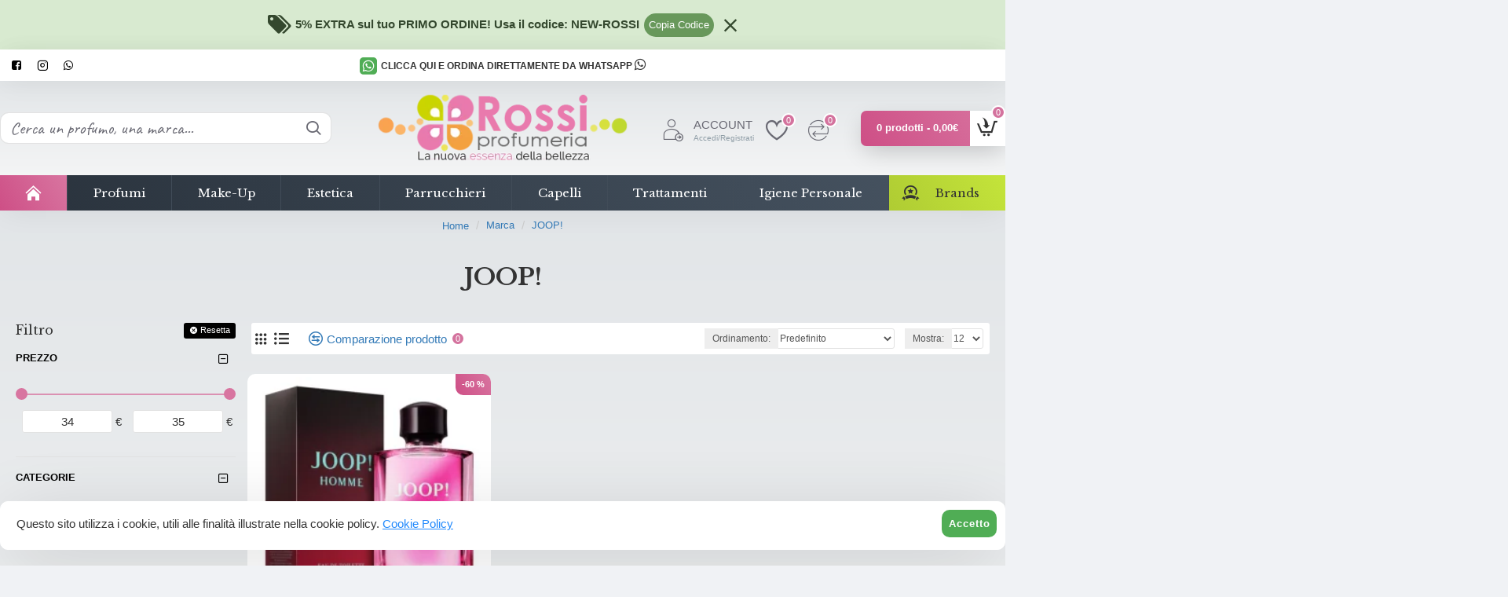

--- FILE ---
content_type: text/html
request_url: https://cdn.trustindex.io/widgets/bc/bcfdc303758566823076309214a/content.html
body_size: 178
content:
<div class="ti-widget ti-certificate" data-layout-id="67" data-set-id="default" data-pid="bcfdc303758566823076309214a" data-is-valid="1" data-domain="profumeriarossi.it" data-validation="ssl" > <div class="ti-trust-badge"> <div class="ti-trust-badge-header"> <div class="ti-trust-icon"> <img src="https://cdn.trustindex.io/assets/icon/ti-cert-icon-shield.svg" alt="" /> </div> <div class="ti-trust-badge-title">Sicuro certificato</div> </div> <div class="ti-trust-badge-footer">Verificato da <strong>Trustindex</strong></div> <div class="ti-tooltip ti-align-top-center"> <div class="ti-tooltip-card"> <div class="ti-tooltip-check"><i class="ti-check-ok"></i>Connessione sicura SSL</div> <div class="ti-tooltip-check"><i class="ti-check-ok"></i>Non è un sito nella lista nera</div> <div class="ti-tooltip-check"><i class="ti-check-ok"></i>Google Safe Browsing</div> </div> </div> </div> </div> 

--- FILE ---
content_type: text/css
request_url: https://www.profumeriarossi.it/catalog/view/theme/journal3/stylesheet/style.min.css
body_size: 30785
content:
body{overflow-x:hidden}.wrapper,.mega-menu-content,.site-wrapper>.container{max-width:1024px}.wrapper{margin:0 auto;position:relative}.site-wrapper{position:relative;width:100%;min-height:100vh;display:flex;flex-direction:column;margin:0 auto}.site-wrapper>.container{width:100%;padding:0;display:flex;flex-direction:column;flex-grow:1}.site-wrapper>.container>.row{display:flex;flex-grow:1}.row{margin-left:0;margin-right:0}.row>div{padding-left:0;padding-right:0}.site-wrapper>.container::before,.site-wrapper>.container::after,.site-wrapper>.container>.row::before,.site-wrapper>.container>.row::after{display:none}#content{width:100%}.one-column #content{max-width:calc(100% - 200px)}.two-column #content{max-width:calc(100% - 200px * 2)}.side-column{width:100%;max-width:200px}.phone .side-column{display:none !important}.phone #content{max-width:100% !important}.left-column-disabled #column-left,.left-column-disabled #column-right,.right-column-disabled #column-left,.right-column-disabled #column-right{display:none}.left-column-disabled.one-column #content,.left-column-disabled.two-column #content,.right-column-disabled.one-column #content,.right-column-disabled.two-column #content{max-width:100%}.title{position:relative;line-height:1.2;margin:0;padding:0}.title span::after{top:1px}html:not(.popup) .site-wrapper>h1.page-title>span{display:block;margin:0 auto}html:not(.popup) .site-wrapper>h1.page-title::after{display:none !important}.title-module h3{display:inline-block;margin:0}.title-module .title-divider{margin:0 auto}.title-module .title-divider::before{line-height:0;position:absolute;left:50%;transform:translateX(-50%)}.title-module .subtitle{display:inline-block}.title-module .title-wrapper{position:relative}.title-module .title-wrapper::before{position:absolute;top:50%;left:50%;transform:translate(-50%, -50%)}.title-wrapper{margin:0 auto}footer{clear:both;margin-top:auto;z-index:1}.desktop.footer-reveal .site-wrapper::before{content:"";position:absolute;width:100%;height:100%;z-index:1;transform:translate3d(0, 0, 0);pointer-events:none}.desktop.footer-reveal .site-wrapper>*:not(footer){z-index:2}.desktop.footer-reveal .site-wrapper header{z-index:3}.desktop.footer-reveal .top-row{position:relative;transform:translate3d(0, 0, 0)}.desktop.footer-reveal footer{position:fixed;z-index:0;width:100vw;bottom:0}.breadcrumb{margin:0;border-radius:0;position:relative;padding:0;background-color:transparent;width:100%;margin:0 auto}.breadcrumb>li{position:relative;word-break:break-all;display:inline-flex;align-items:center}.breadcrumb>li:last-of-type a{pointer-events:none;text-decoration:none}.breadcrumb::before{content:"";position:absolute;width:100vw;height:100%;left:50%;margin-left:-50vw;top:0;z-index:-1}.breadcrumb .fa{font-family:inherit}.boxed-layout .breadcrumb::before{display:none}#content h1+p:only-of-type:last-child{margin:0;padding:10px}.notice-module{overflow:hidden;order:-100}.notice-module .module-body,.notice-module .hn-body{display:flex;align-items:center;justify-content:center}.expand-block{position:relative}.block-expand{padding:2px 6px;font-size:10px;pointer-events:auto}.block-expand::after{font-weight:inherit;-webkit-font-smoothing:initial}.block-expand-overlay{width:100%;display:flex;align-items:flex-end;justify-content:center;height:40px;position:absolute;bottom:0;left:0;right:0;pointer-events:none}.expand-content.block-expanded{max-height:100% !important;overflow:visible !important;padding-bottom:25px;transition:all 0s !important}.expand-content.block-expanded+.block-expand-overlay{background:none !important}.no-expand .expand-content{max-height:100% !important;overflow:visible !important}.no-expand .block-expand-overlay{display:none !important}.module-info_blocks .module-body{display:flex;flex-wrap:wrap}.module-info_blocks .info-blocks-image .info-block::before{display:none}.module-info_blocks .info-block-img{position:relative}.info-block{position:relative;transition:all .075s ease-out;height:100%}.info-block::before{display:flex;align-items:center;justify-content:center;flex:0 0 auto;line-height:1;text-align:center}.info-block .count-badge{position:absolute;right:0;top:0}.info-block-content{display:flex;flex-direction:column;justify-content:center}.has-old-browser{position:fixed;overflow:hidden}.old-browser{position:fixed;width:100%;height:100%;text-align:center;display:table;top:0;left:0;right:0;bottom:0;z-index:10000000}.ob-content{display:table-cell;vertical-align:middle}.ob-text{padding:10px 15px;font-size:20px;display:block;max-width:750px;margin:0 auto}.ob-links a{display:inline-block;margin:15px}.ob-links a img{display:block;margin-bottom:5px;transform:scale(0.9);transition:all .075s ease-out}.ob-links a:hover img{transform:scale(1)}.scroll-top{display:none;position:fixed;z-index:10001;right:20px;bottom:10px;cursor:pointer}.scroll-top i{font-size:50px}.scroll-top.scroll-top-active{display:block !important}.journal-loading-overlay{position:fixed;width:100%;height:100%;top:0;right:0;z-index:9990;background:rgba(0,0,0,.15)}.journal-loading{position:absolute;display:flex;justify-content:center;top:50%;left:50%;transform:translate(-50%, -50%);z-index:0}.journal-loading i::before{content:"";font-family:icomoon;line-height:1;position:absolute;top:50%;left:50%;transform:translate(-50%, -51%)}.journal-loading+iframe{z-index:10}.j-loader{width:100vw;height:100vh;overflow:hidden;position:fixed;z-index:1000000;transition:transform 1s ease-in-out,opacity 6s ease;background:#fff}.j-loader-content{position:absolute;top:50%;left:50%;transform:translate(-50%, -50%);display:flex;flex-direction:column;align-items:center}.j-loader-content .journal-loading{position:static;transform:none}.j-loader-content span{position:absolute;top:50%;left:50%;transform:translate(-50%, -50%);display:block}.j-loaded{transform:translate3d(-50%, -50%, 0) scale(0);opacity:0}.no-search .mobile-search-wrapper{display:none !important}.no-search .mobile-2 .mobile-search-group{display:none !important}.safari .module-banners a,.safari .module-gallery a,.safari .category-thumb a,.safari .manufacturer-thumb a{-webkit-mask-image:-webkit-radial-gradient(white, black)}.breadcrumb+span{height:0}.modal{color:#333}html.ie{overflow-x:hidden}.grid-rows{display:flex;flex-direction:column}.grid-row{position:relative;-webkit-backface-visibility:hidden;backface-visibility:hidden}.grid-row::before{width:100vw;height:100%;position:absolute;top:0;left:50%;pointer-events:none;-webkit-backface-visibility:hidden;backface-visibility:hidden;outline:1px solid transparent}.grid-row .wave{pointer-events:none;position:absolute;width:100%}.grid-row .wave-top{top:0;left:0;transform:translateY(-63%)}.grid-row .wave-bottom{z-index:-1;bottom:0;left:0;transform:translateY(63%) scaleY(-1)}.boxed-layout .grid-row::before{width:100%}.mega-menu .grid-row{overflow:hidden}.grid-cols{display:flex;flex-wrap:wrap;margin:0 auto;height:100%}.grid-col{width:100%;position:relative}.module{position:relative}.side-column>.grid-rows>.grid-row>.grid-cols>.grid-col{width:100% !important}.grid-items{height:100%;display:flex;flex-direction:column}.grid-item{width:100%}.video-row{position:absolute;z-index:-100;width:100%;height:100%;left:0;right:0;top:0;bottom:0;overflow:hidden}.video-bg{position:absolute;top:50%;left:50%;transform:translate3d(-50%, -50%, 0);min-width:100%;min-height:100%;width:auto;height:auto;z-index:-100}.desktop #top .grid-col::before,.desktop #content-top .grid-col::before,.desktop #bottom .grid-col::before{pointer-events:none;position:absolute;padding:0 4px;font-size:12px;top:0;left:0;background-color:#98fb98;z-index:10}.desktop #top .grid-col:hover::before,.desktop #content-top .grid-col:hover::before,.desktop #bottom .grid-col:hover::before{content:attr(data-dimensions)}.desktop #top .grid-cols>div:only-of-type::before{display:none}::before,::after{position:relative;font-size:inherit;text-rendering:auto;-webkit-font-smoothing:antialiased;-moz-osx-font-smoothing:grayscale;font-weight:400}.fa{position:relative}.h1,.h2,.h3,h1,h2,h3,.h4,.h5,.h6,h4,h5,h6{margin:0;font-weight:700}p{margin:0}s{text-decoration:none;font-size:70%;font-style:normal;font-weight:400;white-space:normal;line-height:1;max-width:125px;transition:all .075s ease-out}img{max-width:100%;height:auto;align-self:flex-start}.img-thumbnail{padding:0;border-radius:0;border:none;background:transparent}.language-flag{max-width:none}.lazyload,.lazyloading{opacity:0}.lazyloaded{opacity:1;transition:opacity 300ms}@keyframes fa-rotate{0%{transform:perspective(120px) rotateX(0deg) rotateY(0deg);-webkit-transform:perspective(120px) rotateX(0deg) rotateY(0deg)}50%{transform:perspective(120px) rotateX(-180.1deg) rotateY(0deg);-webkit-transform:perspective(120px) rotateX(-180.1deg) rotateY(0deg)}100%{transform:perspective(120px) rotateX(-180deg) rotateY(-179.9deg);-webkit-transform:perspective(120px) rotateX(-180deg) rotateY(-179.9deg)}}a,button{touch-action:manipulation}a:focus,a:hover{text-decoration:none}button{border:none;outline:none;margin:0;padding:0}button:focus,button.active:focus,button:active:focus,.btn:focus,.btn.active:focus,.btn:active:focus,.btn-default:focus,.btn-default.active:focus,.btn-default:active:focus{outline:none}button.active,button:active,.btn.active,.btn:active,.btn-default.active,.btn-default:active{box-shadow:none}.btn.disabled{pointer-events:none;position:relative;opacity:1}.btn.disabled::before,.btn.disabled>span{opacity:0}.btn.disabled::after{content:"";position:absolute}.btn.btn-full{width:100%}.btn{border:none;border-radius:0;background:transparent;padding:0;display:inline-flex;align-items:center;justify-content:center;position:relative;line-height:1;min-width:0;transition:all .1s ease-out}.btn>span:first-of-type{min-width:0;white-space:nowrap}.btn>.links-text:empty{display:none}.btn .count-badge{margin:0}.fa-upload{margin-right:5px}:focus{outline:none}.buttons{display:flex;align-items:flex-end;justify-content:flex-end;flex-wrap:wrap;transition:all .1s ease-out}.buttons .pull-left{margin-right:auto}.buttons .pull-right{display:flex;flex-wrap:wrap;justify-content:flex-end;align-items:center;flex:1}.buttons .pull-right>a:not(.btn){margin:0 5px}.buttons .pull-right>a:not(.btn)+input{margin:0 5px 0 0}.buttons input[type=checkbox]{margin:0 4px}fieldset+.buttons,.pagination-results+.buttons{margin-top:20px}.count-badge{font-size:10px;margin-left:5px;min-width:1.65em;height:1.65em;padding:0 3px;display:inline-flex;flex:0 0 auto;align-items:center;justify-content:center;line-height:0}.fa-stack{font-size:15px;width:1.1em;height:1em;line-height:1}.fa-stack i{font-size:1em}.fa-star,.fa-star+.fa-star-o{color:gold}.fa-stack-1x,.fa-stack-2x{position:absolute;left:0;width:100%;text-align:center}.product-labels{overflow:hidden;width:100%;height:100%;position:absolute;top:0;left:0;right:0;bottom:0;pointer-events:none;display:flex;flex-direction:column}.product-label{position:relative;pointer-events:none;order:5}.product-label b{position:relative;display:inline-flex;align-items:center;justify-content:center;transition:opacity .2s;font-weight:400;font-size:12px;white-space:nowrap;line-height:1}.product-label-diagonal{top:0;left:0;width:300px;transform:translate3d(-130px, 8px, 0) rotate(-45deg);font-size:15px;text-align:center;position:absolute;margin:0;padding:0}.product-label-diagonal b{display:block;background:transparent}.product-label-diagonal.label-2{transform:translate3d(-112px, 26px, 0) rotate(-45deg)}.product-label-diagonal.label-3{transform:translate3d(-94px, 43px, 0) rotate(-45deg)}html[dir=rtl] .product-label-default{text-align:left}html[dir=rtl] .product-label-diagonal{left:auto;right:0;text-align:center;transform:translate3d(calc(0px - (-130px)), 8px, 0) rotate(45deg)}html[dir=rtl] .product-label-diagonal.label-2{transform:translate3d(calc(0px - (-112px)), 26px, 0) rotate(45deg)}html[dir=rtl] .product-label-diagonal.label-3{transform:translate3d(calc(0px - (-94px)), 43px, 0) rotate(45deg)}.countdown{position:relative;color:#fff;background-color:rgba(0,0,0,.4);transition:all .2s;visibility:visible;opacity:1;width:100%;display:flex;align-items:center;text-align:center;font-size:12px}.countdown>div{width:25%;padding:2px;border-width:0 0 0 1px}.countdown>div:first-of-type{border-left-width:0}.countdown>div span{display:block;font-size:10px;font-weight:400;position:relative;top:-3px;padding:0 4px;white-space:nowrap;overflow:hidden;text-overflow:ellipsis}.product-thumb:hover .countdown{opacity:1}.touchevents .countdown{opacity:1}.module-countdown .countdown{margin:0 auto}label{font-weight:400;position:relative}legend{border:none;margin:10px 0;color:inherit}.form-group{display:flex;flex-wrap:wrap;position:relative;margin:0;transition:all .05s ease-out}.form-group:empty{display:none !important}.form-group>div{display:flex;flex-wrap:wrap}.form-group .text-danger,.form-group .text-success{width:100%;margin-top:5px}.form-group .control-label{padding:0;margin:0;width:auto;text-align:left;float:none;display:flex;border-width:0 0 1px 0;align-self:flex-start;width:100%}.form-group .control-label+div{width:auto;flex:1 1 200px;padding-left:0;padding-right:0;max-width:100%;float:none}.form-group .input-group{flex-wrap:nowrap}.form-group fieldset{width:100%}.radio,.checkbox{padding:0 15px 0 0;margin:0;display:inline-flex;align-items:center}.radio input,.checkbox input{margin:0}.radio label,.checkbox label{display:inline-block;align-items:center}.radio label input[type=checkbox],.checkbox label input[type=checkbox]{margin-top:3px}.radio a,.checkbox a{padding:0 3px}.checkbox-inline,.radio-inline{display:flex;align-items:center}.checkbox-inline input,.radio-inline input{margin:0}.radio+.radio,.radio+.checkbox{margin-top:0}.label-info{display:inline-block}.form-group>.col-sm-2>input[type=checkbox]{margin-top:10px}.form-control{border-radius:0 !important;border-color:transparent;line-height:1.3;color:#555;background-color:#fff;transition:all .07s ease-out;box-sizing:border-box;box-shadow:none}input.form-control{min-width:35px;transition:all .075s ease-out;width:auto;flex-grow:1}.has-error .form-control{box-shadow:none}.has-error .control-label,.has-error .text-danger{color:inherit}.input-group{display:flex;align-items:center}.input-group input.form-control{height:100%;display:flex}.input-group .input-group-btn{width:auto;height:100%}.input-group .btn{height:100%}.input-group .btn i{position:absolute;top:50%;left:50%;transform:translate(-50%, -50%)}#input-captcha{max-width:140px}#input-captcha+img{margin:0 7px}.form-horizontal .form-group{margin-left:0;margin-right:0;display:flex;flex-wrap:wrap}.form-horizontal .captcha .form-group{margin:0}.form-horizontal .captcha legend{display:none}.form-horizontal .g-recaptcha{transform:scale(0.92);transform-origin:0 0}.form-horizontal .radio,.form-horizontal .checkbox{padding-top:5px;min-height:20px}.form-horizontal .radio-inline,.form-horizontal .checkbox-inline{padding-top:0}fieldset+fieldset{margin-top:20px}.required .control-label::after{content:"*";position:relative;font-family:inherit;margin-left:3px;line-height:1.2;max-height:10px}.required .control-label+div::before{display:none;content:"*";position:absolute;transform:translateX(-150%);font-family:inherit;line-height:1.2;max-height:10px}.input-group-btn:last-child>.btn,.input-group-btn:last-child>.btn-group{margin:0}.bootstrap-datetimepicker-widget{width:auto}.bootstrap-datetimepicker-widget tr td{position:relative}.bootstrap-datetimepicker-widget tr td span{position:relative}.bootstrap-datetimepicker-widget tr td span:hover{background:transparent;z-index:2}.bootstrap-datetimepicker-widget tr td span.active{background-color:inherit;color:inherit;text-shadow:inherit;z-index:3}.bootstrap-datetimepicker-widget tr td:hover,.bootstrap-datetimepicker-widget tr td.active{z-index:2}.bootstrap-datetimepicker-widget tr td.separator{color:inherit;background-color:transparent;box-shadow:none}.bootstrap-datetimepicker-widget tr td.separator:hover{color:inherit !important;background-color:transparent !important;box-shadow:none !important}.bootstrap-datetimepicker-widget .datepicker-months tr td,.bootstrap-datetimepicker-widget .datepicker-years tr td,.bootstrap-datetimepicker-widget .timepicker-picker tr td{color:inherit !important;background-color:transparent !important;box-shadow:none !important}.bootstrap-datetimepicker-widget .picker-switch+.collapse .timepicker-hours,.bootstrap-datetimepicker-widget .picker-switch+.collapse .timepicker-minutes{margin-top:10px}.bootstrap-datetimepicker-widget::before{display:none !important}.bootstrap-datetimepicker-widget .timepicker-picker .btn{margin:10px 0}.bootstrap-datetimepicker-widget .picker-switch .btn{margin-top:10px}.stepper{display:inline-flex;align-items:center;position:relative;overflow:hidden;width:50px;height:100%;border-width:1px;min-height:30px;font-size:15px;transition:all .05s ease-out}.stepper .form-control{width:100%;height:100%;min-height:28px;border-radius:inherit !important;border-width:0;text-align:center;padding:0 20px 0 2px;font-size:13px;transition:all .05s ease-out}.stepper span{position:absolute;right:0;top:0;display:flex;flex-direction:column;height:100%;border-width:0 0 0 1px;border-color:inherit;border-style:inherit;z-index:10}.stepper span i{cursor:pointer;width:100%;min-width:18px;background:#e6e6e6;display:flex;align-items:center;justify-content:center;height:50%;transition:all .05s ease-out}.stepper span i:hover{background:#d3d3d3}.stepper span i:active{box-shadow:inset 0 0 7px 0 rgba(0,0,0,.3)}.stepper span i:first-of-type{border-width:0 0 1px 0;border-color:inherit;border-style:inherit}.stepper span i:first-of-type::before{font-family:icomoon;content:"";transform:rotate(90deg)}.stepper span i:last-of-type::before{font-family:icomoon;content:"";transform:rotate(90deg)}a :active,button :active,.btn :active{opacity:.9}i.fa{font-style:normal}table{border-collapse:inherit}table td{padding:10px 15px}.table-bordered>tbody>tr>td{border-top-width:0;border-right-width:0}.table-responsive{margin-bottom:0;border-width:0}.table-responsive::-webkit-scrollbar{-webkit-appearance:none}.table-responsive{border:0}.table-responsive>table{border:none !important}.table,table,.table-responsive>.table{margin-bottom:0;border-width:0}.table-hover>tbody>tr:hover{background-color:transparent}.table-striped>tbody>tr:nth-of-type(odd){background-color:transparent}html[dir=rtl] .table{max-width:initial}.table>tbody>tr>td,.table>tbody>tr>th,.table>tfoot>tr>td,.table>tfoot>tr>th,.table>thead>tr>td,.table>thead>tr>th{padding:8px 14px;border-top-color:transparent;vertical-align:middle}.table-bordered>tbody>tr>td,.table-bordered>tbody>tr>th,.table-bordered>tfoot>tr>td,.table-bordered>tfoot>tr>th,.table-bordered>thead>tr>td,.table-bordered>thead>tr>th{border-color:transparent}.table-bordered{border-color:transparent}.table{border-color:transparent}.table>tbody+tbody{border-top:0}table td:first-child,table th:first-child,.table-bordered td:first-child,.table-bordered th:first-child{border-left-width:0}table td:last-child,table th:last-child,.table-bordered td:last-child,.table-bordered th:last-child{border-right-width:0}table thead>tr>td,.table-bordered thead>tr>td{border-bottom-width:1px;border-right-width:0}table tbody tr:last-child td,table tbody tr:last-child th,.table-bordered tbody tr:last-child td,.table-bordered tbody tr:last-child th{border-bottom-width:0}table tfoot>tr>td,.table-bordered tfoot>tr>td{border-bottom-width:0;border-right-width:0}table>thead>tr>td{border-bottom-width:1px}table>thead:first-of-type>tr>td{border-top-width:0 !important}.table>tbody:first-child>tr:first-of-type>td{border-top-width:0 !important}@media screen and (max-width: 767px){.table-responsive>.table>tbody>tr>td,.table-responsive>.table>tbody>tr>th,.table-responsive>.table>tfoot>tr>td,.table-responsive>.table>tfoot>tr>th,.table-responsive>.table>thead>tr>td,.table-responsive>.table>thead>tr>th{white-space:normal}}.product-compare #content tbody td{text-align:center}.route-account-wishlist #content table td,.route-checkout-cart #content table td,.route-checkout-checkout #content table td{min-width:100px}.bootstrap-datetimepicker-widget td,.bootstrap-datetimepicker-widget th{border-width:0}.tooltip{z-index:10001;pointer-events:none;opacity:1}.tooltip.in{opacity:1;pointer-events:none}.tooltip-inner{color:#fff;background:#333;border-radius:5px;font-size:13px;padding:.2em .6em}.tooltip.top .tooltip-arrow{border-top-color:#333}.tooltip.right .tooltip-arrow{border-right-color:#333}.tooltip.bottom .tooltip-arrow{border-bottom-color:#333}.tooltip.left .tooltip-arrow{border-left-color:#333}.tooltip.fade>*{opacity:0;visibility:hidden;transition:all .15s ease-in-out}.tooltip.fade.in>*{opacity:1;visibility:visible;transform:translate3d(0, 0, 0)}.tooltip.top>*{transform:translate3d(0, 7px, 0)}.tooltip.right>*{transform:translate3d(-7px, 0, 0)}.tooltip.bottom>*{transform:translate3d(0, -7px, 0)}.tooltip.left>*{transform:translate3d(7px, 0, 0)}.alert{margin-bottom:0;border:0;padding:10px 25px 10px 15px;border-radius:0;position:relative}.alert i{margin:5px}.alert .close{position:absolute;top:50%;transform:translateY(-55%);right:10px;opacity:1}.tags{display:flex;align-items:center;flex-wrap:wrap}.tags a{transition:all .075s ease-out}.video-responsive{-moz-column-break-inside:avoid;break-inside:avoid;width:100%;position:relative}.video-frame{position:relative;padding-bottom:56.25%;width:100%}.video-frame>iframe{position:absolute;top:0;left:0;width:100%;height:100%}iframe{max-width:100%;border:none}.fb-page{overflow-x:auto;max-width:100%;display:block !important}hr{margin-top:10px;margin-bottom:10px;position:relative;overflow:visible}hr::before{position:absolute;top:50%;left:50%;transform:translate(-50%, -50%);line-height:0;width:1em;height:1em;display:flex;align-items:center;justify-content:center}.drop-cap{position:relative;display:block;float:left;line-height:1}.amp{display:inline-block;position:relative;line-height:1}blockquote{border:none;padding:0;margin:0;border:none;font-size:inherit}blockquote::before{float:left;line-height:1;font-size:2.5em;font-style:normal}blockquote::after{content:"";display:table;width:100%;clear:both}.no-transitions *{transition:all 0s !important}.sharethis-inline-reaction-buttons{display:inline-block !important}.sharethis-inline-reaction-buttons .st-btn{font-size:18px !important;padding:0 7px !important;width:auto !important}.sharethis-inline-reaction-buttons .st-btn.st-selected{transform:scale(1) !important}.sharethis-inline-reaction-buttons .st-btn>svg{width:30px !important;height:30px !important}.cart-heading,.info-block,.nav-tabs li a,.btn,.name a,.catalog-title,.subitem a,.panel-title a,.refine-item a,.compare-btn,.search-result a,.j-menu>li>a,.dropdown-toggle>a,.menu-item>a,.account-list a,.tags a,.module-blog_categories a,.module-blog_comments a,.blog-feed,.mobile-custom-menu,.slider-static-text,.x{text-decoration:none}.cart-heading:hover,.info-block:hover,.nav-tabs li a:hover,.btn:hover,.name a:hover,.catalog-title:hover,.subitem a:hover,.panel-title a:hover,.refine-item a:hover,.compare-btn:hover,.search-result a:hover,.j-menu>li>a:hover,.dropdown-toggle>a:hover,.menu-item>a:hover,.account-list a:hover,.tags a:hover,.module-blog_categories a:hover,.module-blog_comments a:hover,.blog-feed:hover,.mobile-custom-menu:hover,.slider-static-text:hover,.x:hover{text-decoration:none}.login-box{display:flex}.login-box>div{width:100%;width:-webkit-fill-available;width:-moz-available}.login-box .login-box .form-group{flex-wrap:wrap}.login-box::before,.login-box::after{display:none}.login-box .well{height:100%;border:none;border-radius:0;padding:0;margin:0;box-shadow:none;background:transparent;display:flex;flex-direction:column}.login-box .well>.btn{margin-top:auto;align-self:flex-start}.login-box .well p:first-of-type{display:none}.login-box .well .buttons{margin-top:auto}#account-login .well{margin:0}.form-group input[type=password]+div{margin-top:10px;margin-bottom:10px;position:relative;width:100%;flex-grow:1}.register-page>div{width:100%}.register-page>p{margin-bottom:20px}.register-page .fieldset+fieldset{margin-top:30px}.route-account-account #content,.route-affiliate-account #content{display:flex;flex-direction:column}.route-account-account #content>div,.route-affiliate-account #content>div{margin-bottom:25px}.account-list{display:flex;flex-wrap:wrap}.account-list>li{width:100%;margin-bottom:5px;display:flex}.account-list>li>a{display:inline-flex;align-items:center;line-height:1.3;transition:all .1s ease-out}.account-list>li>a::before{margin-right:5px}.route-account-return-add fieldset{margin-top:30px}.route-account-order-info table{margin-bottom:20px}.route-account-order-info h2{margin-top:20px}.route-account-return-info h1+table,.route-account-return-info .table-responsive{margin-bottom:20px}#account,#address,#account-address form>div:not(.buttons){display:flex;flex-direction:column}.route-account-wishlist .table{margin-bottom:0}.route-account-wishlist .table-responsive table tr td:nth-of-type(2){min-width:175px}.route-account-wishlist .table-responsive table tr td:last-of-type{white-space:nowrap}.route-account-wishlist .table-responsive .btn{padding:10px}.route-account-wishlist .table-responsive .fa-times::before,.route-account-wishlist .table-responsive .fa-shopping-cart::before{font-size:16px}[class*=route-account-]:not(.route-account-address) table .text-right .btn,[class*=route-account-]:not(.route-account-address-delete) table .text-right .btn{min-width:35px;min-height:35px;margin:2px}[class*=route-account-]:not(.route-account-address) table .text-right .btn i,[class*=route-account-]:not(.route-account-address-delete) table .text-right .btn i{position:absolute;top:50%;left:50%;transform:translate(-50%, -50%)}[class*=route-account-]:not(.route-account-address) table .text-right .btn i::before,[class*=route-account-]:not(.route-account-address-delete) table .text-right .btn i::before{font-size:16px}[class*=route-account-]:not(.route-account-address) h1+p,[class*=route-account-]:not(.route-account-address-delete) h1+p{margin-bottom:15px}.panels-total{display:flex;justify-content:space-between}.cart-total{display:flex;justify-content:flex-end}.cart-total .table{margin:0 !important}.cart-total .table td+td{width:15%;min-width:130px}@media only screen and (max-width: 760px){.route-checkout-cart .panels-total .form-group .input-group{flex-direction:column}.route-checkout-cart .panels-total .form-group .input-group .input-group-btn{width:100%}.route-checkout-cart .panels-total .form-group .input-group .input-group-btn .btn{width:100%;margin-left:0;margin-top:5px;height:40px;padding:10px}html[dir=rtl].route-checkout-cart .panels-total .form-group .input-group .input-group-btn .btn{margin-left:initial;margin-right:0}}.route-checkout-cart #content .table-responsive table tbody .td-qty .input-group{display:flex;align-items:center;justify-content:center}.route-checkout-cart #content .table-responsive table tbody .td-qty .input-group-btn{width:auto}.route-checkout-cart #content .table-responsive table tr td{min-width:90px}.route-checkout-cart #content .table-responsive table tr td:nth-of-type(2){min-width:175px}.route-checkout-cart #content .cart-panels{flex:1}.route-checkout-cart #content .cart-panels p{margin-bottom:10px}.route-checkout-cart #content .cart-page,.route-checkout-cart #content form,.route-checkout-cart #content .cart-bottom{flex-grow:1}.route-checkout-cart #content .cart-bottom{width:100%}.route-checkout-cart #content table td{vertical-align:middle}.route-checkout-cart #error-not-found #content{flex-direction:column}.route-checkout-checkout .table-responsive table tr td{min-width:90px}.route-checkout-checkout .table-responsive table tr td:nth-of-type(1){min-width:175px}.route-checkout-checkout #payment .col-sm-3{max-width:110px;padding-right:0;float:left}.phone.route-checkout-checkout #payment>div>div>div{max-width:100%}.table-responsive>iframe{margin:0 !important;padding-top:20px;width:100%}.route-information-sitemap #content>.row{display:flex;flex-wrap:wrap}.route-information-sitemap #content>.row::before{display:none}.route-information-sitemap #content>.row>div{flex-grow:1}.route-information-sitemap #content>.row>div>ul{padding:0}.route-information-sitemap #content>.row>div>ul ul{padding-left:20px}.route-information-sitemap #content>.row>div>ul li{list-style:none;margin-top:5px}.route-information-sitemap #content>.row>div>ul li a::before{margin:0 5px}.route-information-contact .our-location{background:transparent;border:none;box-shadow:none;margin:0}.route-information-contact .our-location a>i{margin-right:5px}.route-information-contact .our-location .panel-body{padding:0}.route-information-contact .other-stores{margin-bottom:20px}.route-product-manufacturer .brand h2{margin-top:15px}.route-product-manufacturer .brand .row{display:flex;flex-wrap:wrap;margin:-5px}.route-product-manufacturer .brand .row::before,.route-product-manufacturer .brand .row::after{display:none}.route-product-manufacturer .brand .row>div{padding:5px;display:flex;width:20%}.route-product-manufacturer #content>h1+p{padding:0;margin-bottom:10px}.route-product-manufacturer .manufacturer{margin-bottom:20px;display:flex;flex-wrap:wrap}.route-product-manufacturer .manufacturer>div{display:flex;padding:0 15px 15px 0}.image-card{display:inline-flex;align-items:center;flex-direction:column;transition:all .15s ease}.image-card img{margin:0 auto 5px auto}.image-card>span{width:100%;text-align:center;margin-top:auto;max-width:120px;line-height:1.1}.route-account-return-info #content>*+*{margin-top:20px}.route-product-compare .compare-buttons{display:flex;align-items:center;justify-content:center;flex-wrap:wrap;padding:7px 0}.route-product-compare .compare-buttons .btn{flex-grow:1;margin:4px}.route-product-compare .compare-buttons .btn::before{display:none}.route-product-compare table #content table td{width:20%}.route-product-compare table #content table td:not(:first-of-type){min-width:200px}.route-product-compare table #content tbody:last-of-type tr:last-child td{border-top-width:1px;padding:0}.route-product-compare table #content .table-bordered>tfoot>tr>td{border:0}.route-product-compare #content table>tbody>tr>td:first-child{white-space:nowrap}.route-product-compare #content table>tfoot>tr>td{border-left:0;border-right:0}.route-product-search #content .search-form .inputs{display:flex;align-items:center;flex-wrap:wrap}.route-product-search #content .search-form input{width:auto;flex-grow:1;max-width:100%;margin-bottom:10px}.route-product-search #content .search-form select{max-width:40%;margin-bottom:10px;margin-left:20px}.route-product-search #content>h2:last-child{display:none !important}.route-product-search #content>h2:last-of-type{margin-top:15px}.route-product-search #content>.checkbox{margin-bottom:5px}@media only screen and (max-width: 760px){.route-product-search #content .search-form .inputs select,.route-product-search #content .search-form .inputs input{margin-left:0;width:100%;max-width:100%}}.route-account-order-info .text-left:first-child{min-width:150px}.route-account-order-info .text-right b{white-space:nowrap}.route-information-information #content{display:flex;flex-direction:column}.route-information-information .content{flex:1}.route-product-category #content{display:flex;flex-direction:column}.category-description{position:relative}.category-description::after{content:"";display:table;clear:both}.category-description+p{order:40}.category-image{float:left;position:relative}.category-image img{max-width:100%;height:auto}.category-text>p:last-of-type{margin-bottom:0}.refine-title{margin:0}.refine-items{display:flex;flex-wrap:wrap}.refine-item{display:flex}.refine-item a{display:flex;align-items:center;flex-direction:column;width:100%;min-width:0;transition:all .075s ease-out}.refine-item a img{margin-bottom:auto;max-width:100%;width:100%;height:auto;transition:all .05s ease-out;align-self:center}.refine-name{display:flex;align-items:center;justify-content:center;flex-wrap:wrap;width:100%;padding:3px;transition:all .05s ease-out}.refine-name .links-text{line-height:1.2}.refine-grid .refine-item{padding:10px}.refine-links .refine-item a{background-color:transparent;padding:0}.refine-links .refine-item a img{display:none}.refine-links .refine-item:not(:last-of-type)::after{margin:0 7px}.refine-categories.refine-links .refine-items{margin:0}.refine-categories.refine-links .refine-items .refine-item{width:auto;padding:0}.products-filter{display:flex;flex-wrap:wrap;align-items:center}.products-filter .select-group{display:flex;margin-left:auto}.products-filter .select-group label,.products-filter .select-group select{border-width:0}.products-filter .select-group .input-group{display:inline-flex;align-items:center;height:auto}.products-filter .select-group .input-group .input-group-addon{width:auto;display:flex;align-items:center;border-radius:0}.products-filter .select-group .form-control{width:auto;padding:0}.products-filter .select-group label{margin-bottom:0}.products-filter .input-group-addon,.products-filter .form-control{height:26px}.grid-list{display:flex;align-items:center;flex-wrap:nowrap}.grid-list button,.grid-list button::before{line-height:1}.view-btn{background-color:transparent;position:relative}.compare-btn{display:flex;align-items:center;position:relative}.sort-by{margin-right:10px}@media only screen and (max-width: 470px){.products-filter .select-group .input-group .input-group-addon{display:none}.products-filter .select-group .input-group .form-control{max-width:100px}}.mac.webkit .select-group .input-group-addon{position:relative;z-index:2}.mac.webkit .select-group .form-control{position:relative;left:-3px;z-index:1}.pagination-results{display:flex;flex-wrap:wrap;align-items:center;justify-content:center}.pagination-results::before,.pagination-results::after{display:none}.pagination-results>div{width:auto;padding:0}.pagination-results>div:first-child:not(:empty)+div{margin-left:auto}.phone .pagination-results{justify-content:center}.phone .pagination-results>div{text-align:center;width:100%}.phone .pagination-results .pagination{justify-content:center}.phone .pagination-results .pagination>li{margin-bottom:5px}.pagination{border-radius:0;margin:0;display:flex;flex-wrap:wrap}.pagination>li{max-width:50px;overflow:hidden;transition:all .08s ease-out;position:relative}.pagination>li:not(:first-of-type){border-width:0 0 0 1px;border-color:transparent;border-style:solid}.pagination>li>a,.pagination>li>span{border:none;line-height:1;margin:0;padding:0;transition:all .05s ease-out;background:transparent}.pagination>li>a:hover,.pagination>li>a:focus{background:transparent}.pagination>li:hover{z-index:2}.pagination>li:first-child a,.pagination>li:last-child a,.pagination>li a.prev,.pagination>li a.next{visibility:hidden}.pagination>li:first-child a::before,.pagination>li:last-child a::before,.pagination>li a.prev::before,.pagination>li a.next::before{visibility:visible;position:absolute;top:50%;left:50%;transform:translate(-50%, -50%) scaleX(1)}.pagination>li:last-child a::before,.pagination>li a.next::before{transform:translate(-50%, -50%) scaleX(-1)}.pagination>li:first-child a,.pagination>li:first-child span{border-top-left-radius:inherit;border-bottom-left-radius:inherit}.pagination>li:last-child a,.pagination>li:last-child span{border-top-right-radius:inherit;border-bottom-right-radius:inherit}.pagination>li.active a,.pagination>li.active span,.pagination>li.active a:hover,.pagination>li.active span:hover{background:transparent}.text-empty{padding:10px}.ias-trigger,.ias-spinner,.ias-noneleft{width:100%;text-align:center}.ias-trigger i::before,.ias-spinner i::before,.ias-noneleft i::before{font-size:22px}.ias-trigger a{display:flex;align-items:center;justify-content:center}.product-grid:not(.swiper-wrapper),.isotope-grid,.module-products-list .product-list:not(.swiper-wrapper){display:flex;flex-wrap:wrap}.product-layout{display:flex;position:relative}.product-layout:hover{z-index:2}.product-thumb{display:flex;flex-direction:column;flex-grow:1;min-width:0;position:relative;transition:all .075s ease-out;overflow:hidden;transform-style:preserve-3d}.product-thumb .image{position:relative;overflow:hidden}.product-thumb .image::before{content:"";position:absolute;width:100%;bottom:0;height:100%;pointer-events:none;z-index:1;transition:all .01s ease-out}.product-thumb .product-img{display:block}.product-thumb .product-img>div{position:relative;display:flex;align-items:center;justify-content:center;transition:all .25s ease-out}.product-thumb .product-img img{pointer-events:none;transition:all .2s ease-out;width:100%;height:auto}.product-thumb .product-img img.img-second{visibility:hidden;opacity:0;position:absolute}.product-thumb .product-labels{z-index:3}.product-thumb:hover{z-index:1}.product-thumb:hover .has-second-image img{visibility:hidden}.product-thumb:hover .has-second-image img.img-second{visibility:visible;opacity:1}.product-thumb .caption{display:flex;flex-direction:column;flex-grow:1;position:relative}.product-thumb .name{font-size:14px;font-weight:400;line-height:1.3;margin:0;display:flex;align-items:center;max-width:100%}.product-thumb .name a{display:block;text-align:center}.product-thumb .stepper{height:auto}.product-thumb .description{margin:0 0 auto 0}.product-thumb .price>div{display:inline-flex;align-items:center;flex-wrap:wrap}.product-thumb .price span{line-height:1}.product-thumb .price .price-tax{line-height:1.5}.product-thumb .price-tax{color:#999;display:block}.product-thumb .countdown{position:absolute;bottom:0;left:50%;transform:translateX(-50%);pointer-events:none;z-index:2}.product-thumb .stats{display:flex;align-items:center;justify-content:space-between;flex-wrap:wrap}.safari .product-thumb .product-img,.safari .product-thumb .product-labels{transform:translateZ(1px)}.product-layout .quickview-button{position:absolute;z-index:4;overflow:hidden}.product-layout .quickview-button span{display:none}.product-layout .button-group,.product-layout .wish-group,.product-layout .extra-group{display:flex}.product-layout .btn-text{display:none}.product-layout .buttons-wrapper{margin-top:auto}.product-layout .buttons-wrapper .button-group{position:static;transition:transform .2s ease-out}.product-layout .buttons-wrapper a::before{line-height:1}.product-layout .rating{width:100%;align-items:center;pointer-events:none;transition:all .1s ease-in-out}.product-layout .rating-stars{display:flex;align-items:center;justify-content:center;transition:all .1s ease-in-out}.product-layout .wish-group,.product-layout .cart-group,.product-layout .extra-group{position:relative;align-items:center}.product-layout .wish-group{transition:all .1s ease-out}.product-grid .extra-group>div{display:flex;align-items:center;flex-wrap:wrap;justify-content:space-between;transition:all .2s ease-out}.product-grid .button-group{align-items:center;flex-wrap:wrap}.product-grid .wish-group{pointer-events:none}.product-grid .wish-group a{pointer-events:auto}.phone .btn-quickview{display:none !important}.tablet .btn-quickview{display:none !important}.product-list .product-thumb{display:block}.product-list .product-thumb .image{float:left;overflow:hidden}.product-list .product-thumb .caption>*{justify-content:flex-start}.product-list .product-thumb .caption .price{margin-top:0;text-align:left}.product-list .product-thumb .rating{margin:0;order:-1}.product-list .product-thumb .name{margin:0;padding-left:0;padding-top:0;flex-grow:0}.product-list .product-thumb .name a{text-align:left}.product-list .product-thumb .description{display:flex;padding-top:0;padding-left:0;text-align:left;margin-bottom:0;margin-top:0}.product-list .product-thumb .button-group{justify-content:flex-start;flex:1}.product-list .product-thumb .cart-group{justify-content:flex-start}.product-list .product-thumb .caption .buttons-wrapper{display:flex;flex-wrap:wrap;align-items:center;justify-content:space-between;margin-top:auto;width:auto}.product-list .product-thumb .extra-group{width:auto;pointer-events:none}.product-list .product-thumb .extra-group .btn{pointer-events:auto}.product-list .product-thumb .extra-group>div{display:flex;align-items:center;flex-wrap:wrap}.product-list .stats{order:-2}.product-list .stats>span{padding-right:1em}.side-products:not(.swiper-wrapper){display:flex;flex-wrap:wrap}.side-product{width:100%;display:block;position:relative;flex-direction:column}.side-product>div{float:left}.side-product .image{position:relative;max-width:100%}.side-product .image a{height:100%;display:flex}.side-product .image img{width:100%}.side-product .name{line-height:1.1}.side-product .name a{display:block}.side-product .caption{height:100%}.side-product .rating-stars{display:inline-flex}.side-product .price{display:flex}.side-product .price>span{line-height:1.35}.side-products-blocks{display:flex;flex-wrap:wrap}.side-products-blocks>div{margin-bottom:20px}.mobile .product-thumb .product-img>div,.mobile .module-gallery .module-item>a img,.mobile .post-thumb .image img,.mobile .manufacturer-thumb .image img{transform:scale(1) !important}.mobile input{box-shadow:none}.product-info{display:flex;flex-wrap:wrap}.product-info>div{position:relative}.product-info .product-details{display:flex;flex-direction:column}.product-info .product-details .page-title{order:-100;display:none}.product-blocks{display:flex;flex-direction:column}.product-image{position:relative;margin:0 auto;display:flex;flex-direction:column}.product-image>div{order:5}.product-image .main-image{overflow:hidden;cursor:zoom-in}.product-image .swiper{width:auto;width:-webkit-fill-available;width:-moz-available}.product-image .swiper.main-image{padding:0}.product-image .swiper.main-image .swiper-pagination{bottom:10px}.product-image .additional-image{cursor:pointer}.product-image .additional-images.swiper{padding:0}.product-image .direction-vertical .additional-images{overflow:hidden}.product-image .direction-vertical .additional-images .swiper-container{overflow:visible}.product-image .direction-vertical .additional-images .swiper-pagination{display:none !important}.product-image .additional-images:not(.swiper){display:flex;flex-wrap:wrap}.product-image .product-labels{z-index:1}.product-image img{width:100%;height:auto}.product-image.direction-vertical{flex-direction:row}.product-image.direction-vertical .additional-images{height:0;overflow:visible}.product-image.direction-vertical .additional-images .swiper-container{width:100%;height:100%;overflow:hidden}.product-image.direction-vertical .additional-images .swiper-wrapper{flex-direction:column}.product-image.direction-vertical .additional-images .swiper-buttons{width:100%;height:100%;opacity:0}.product-image.direction-vertical .additional-images .swiper-buttons>div{left:50%;top:0;transform:translateX(-50%);max-width:100%}.product-image.direction-vertical .additional-images .swiper-buttons>div::before{transform:rotate(90deg)}.product-image.direction-vertical .additional-images .swiper-buttons .swiper-button-next{top:auto;bottom:0}.product-image.position-left .additional-images,.product-image.position-top .additional-images{order:-1}.product-image.direction-vertical.additional-images-loaded .additional-images .swiper-buttons{opacity:1}.zm-viewer,.zm-handler{pointer-events:none;z-index:10}.zm-viewer{opacity:0;transition:opacity .25s .25s ease-in-out}.product-info .product-stats{position:relative;display:flex;justify-content:space-between;flex-wrap:wrap}.product-info .product-stats b{font-weight:400;margin-right:3px}.product-info .product-stats ul{display:flex;flex-direction:column;flex-wrap:wrap;margin:0;overflow-x:auto;flex-grow:1}.product-info .product-stats li{margin-right:10px;display:flex;align-items:center}.product-info .product-stats li::before{font-size:7px;margin-right:5px;vertical-align:middle}.product-info .product-manufacturer img{max-width:150px}.product-info .product-manufacturer.brand-image{display:flex;justify-content:flex-end;flex:1}.product-info .product-manufacturer.brand-image a{align-self:flex-start}.product-info .product-manufacturer>a{display:inline-flex;flex-direction:column}.product-info .product-manufacturer>a img{margin-bottom:3px;align-self:center}.product-info .product-manufacturer>a>span{text-align:center;display:block;max-width:130px}.product-info .custom-stats{width:100%;flex-grow:1;display:flex;align-items:center;justify-content:space-between;flex-wrap:wrap}.product-info .custom-stats b{margin-right:5px}.product-info .custom-stats>div{display:flex;align-items:center;justify-content:center}.product-info .custom-stats>div:first-of-type{margin-right:15px}html[dir=rtl] .product-info .product-stats b{margin-right:initial;margin-left:3px}html[dir=rtl] .product-info .product-stats li{margin-right:initial;margin-left:20px}html[dir=rtl] .product-info .product-stats li::before{margin-right:initial;margin-left:5px}html[dir=rtl] .product-info .custom-stats b{margin-right:initial;margin-left:5px}html[dir=rtl] .product-info .custom-stats>div:first-of-type{margin-right:initial;margin-left:10px}.product-info .rating{display:flex;align-items:center;flex-wrap:wrap}.product-info .rating>span{display:inline-flex}.product-info .rating>span:last-of-type{margin-right:10px}.product-info .rating div a{display:inline-flex;margin:0 2px}.product-info .rating b{font-weight:400}.product-info .rating-stars{display:inline-flex;align-items:center;justify-content:center;margin-right:5px}.product-info .price-group{display:flex;flex-wrap:wrap;pointer-events:auto;white-space:nowrap}.product-info .product-price-group{z-index:2;pointer-events:none;display:flex}.product-info .product-price-group .product-stats{pointer-events:auto;flex-grow:1}.product-info .product-options .radio+.radio,.product-info .product-options .checkbox+.checkbox{margin:0}.product-info .product-options h3{margin:0}.product-info .product-options .img-thumbnail{border-radius:0;border-width:0;outline:none;padding:0;background-color:transparent}.product-info .product-options .help-block{margin-bottom:0}.product-info .product-options .help-block:empty{margin:0}.product-info .product-options .option-value{margin:0 5px;line-height:1.2}.product-info .product-options .push-option input,.product-info .product-options .push-option input+img+.option-value{display:none;position:absolute;width:100%;text-align:center;border:none;padding:0;top:100%;transform:translateY(-20%);min-height:auto;min-width:auto;background:none;line-height:1;box-shadow:none}.product-info .product-options .push-option .checkbox,.product-info .product-options .push-option .radio{padding:0 !important;margin:0 !important}.product-info .product-options .push-option .option-value{margin:0}.product-info .product-options .push-option>div{display:flex;align-items:center;flex-wrap:wrap}.product-info .product-options .push-option>div label{padding:0;position:relative}.product-info .product-options .push-option>div .option-value{padding:0 7px}.product-info .product-options .push-option>div .option-value,.product-info .product-options .push-option>div img{display:flex;align-items:center;justify-content:center;transition:all .075s ease-out}.product-info .product-options .push-option>div .option-value:hover,.product-info .product-options .push-option>div img:hover{cursor:pointer}.product-info .product-options .push-option>div>div{width:auto}.product-info .product-options .option-price{margin-left:5px}.product-info .product-details .button-group-page{bottom:0;left:0;right:0}.product-info .product-details .buttons-wrapper{display:flex;align-items:center;flex-wrap:wrap;width:100%;margin:0 auto}.product-info .product-details .buttons-wrapper .alert{margin-top:10px;padding:5px 10px;width:100%}.product-info .product-details .buttons-wrapper .extra-group{font-size:0;display:flex;align-items:center}.product-info .product-details .wishlist-compare{display:flex;align-items:center;justify-content:center;flex-wrap:wrap}.product-info .product-details .stepper-group{display:flex;align-items:center;flex-wrap:wrap}.product-info .product-details .stepper{min-width:60px;overflow:visible}.product-info .product-details .stepper .control-label{position:absolute}.product-info .product-details .stepper .form-control{padding-right:25px;font-size:1em}.product-info .product-details .stepper span i{width:25px}.popup-quickview .main-image{cursor:default}.popup-quickview .main-image .swiper-pagination,.popup-quickview .main-image .swiper-buttons{display:none !important}.popup-quickview .extra-group{display:none !important}.popup-quickview .description{position:relative}.product-left .product-blocks{margin-top:20px}#tab-specification .table{margin-bottom:0 !important}.review-links a{cursor:pointer}#review>p{margin:0}#review table{margin-bottom:0 !important}#review table:not(:nth-last-child(2)){border-bottom-width:0 !important}#review .rating{margin-top:5px}#form-review .rate{display:flex;align-items:center;min-height:35px}#form-review .rate span{position:relative;top:-1px}#form-review .rate>*{margin:0}#form-review .rate>*+*{margin:0 0 0 10px}#form-review .help-block{margin-bottom:0}#form-review legend{margin-top:15px}#form-review h4{margin-top:10px}.tags-title{margin-right:5px}.expand-content>p:last-of-type{margin-bottom:0}.quick-checkout-wrapper>div{display:flex;flex-wrap:wrap}.quick-checkout-wrapper>div>div{flex-grow:1;max-width:100%}.quick-checkout-wrapper>div .right{display:flex;flex-direction:column}.quick-checkout-wrapper>div .right .checkout-section:last-child{order:1000;margin-bottom:0}.quick-checkout-wrapper .section-body{display:flex;flex-direction:column}.quick-checkout-wrapper .section-body .form-group{order:100}.quick-checkout-wrapper .section-body>.radio+div{margin:5px 0}.quick-checkout-wrapper .section-body .radio,.quick-checkout-wrapper .section-body .checkbox{align-items:initial}.quick-checkout-wrapper .payment-address .section-body>div:not(.checkbox),.quick-checkout-wrapper .shipping-address .section-body>div:not(.checkbox){display:flex;flex-direction:column}.quick-checkout-wrapper #input-cc-cvv2{max-width:111px}.quick-checkout-wrapper .payment-address .checkbox{margin-top:15px}.quick-checkout-wrapper .well{margin-bottom:0;box-shadow:none;border:none;padding:0;background:transparent}.quick-checkout-wrapper .checkout-section .login-options{margin-bottom:0;order:-1}.quick-checkout-wrapper .checkout-section .login-options .radio{width:auto}.quick-checkout-wrapper .checkout-section .login-form{margin-top:10px}.quick-checkout-wrapper .checkout-section .login-form>div:first-of-type{margin-top:10px}.quick-checkout-wrapper .shipping-payment{display:flex;flex-wrap:wrap}.quick-checkout-wrapper .shipping-payment .section-payment{flex-grow:1}.quick-checkout-wrapper .shipping-payment .section-body>div{display:flex}.quick-checkout-wrapper .shipping-payment .section-body>div::before{line-height:1;min-width:30px;text-align:center;font-size:22px}.quick-checkout-wrapper .shipping-payment .section-body .alert{display:block}.quick-checkout-wrapper .shipping-payment .section-body .alert::before{display:none}.quick-checkout-wrapper .shipping-payment .shippings p{margin-bottom:0}.quick-checkout-wrapper .section-cvr .form-group .control-label{max-width:250px}.quick-checkout-wrapper .section-cvr .form-group .control-label+div{justify-content:flex-end}.quick-checkout-wrapper .cart-section table{margin-bottom:0 !important}.quick-checkout-wrapper .cart-section .table-responsive+table{border-top-width:0 !important;margin-top:10px}.quick-checkout-wrapper .cart-section .table-responsive+table tfoot td+td{width:20%}.quick-checkout-wrapper .confirm-section textarea{margin-bottom:10px}.quick-checkout-wrapper .login-active .checkout-section:not(.section-login){opacity:.4;pointer-events:none}.quick-checkout-wrapper .quick-checkout-spinner{display:flex;justify-content:center}.quick-checkout-wrapper .payment-pagseguro,.quick-checkout-wrapper .payment-skrill,.quick-checkout-wrapper .payment-cod,.quick-checkout-wrapper .payment-payza,.quick-checkout-wrapper .payment-paypal,.quick-checkout-wrapper .payment-pp_standard,.quick-checkout-wrapper .payment-pp_express,.quick-checkout-wrapper .payment-coinbase,.quick-checkout-wrapper .payment-stripe,.quick-checkout-wrapper .payment-instamojo,.quick-checkout-wrapper .payment-twocheckout{display:none !important}.quick-checkout-wrapper #payment>legend{display:none}.quick-checkout-wrapper .quick-checkout-payment{position:relative}.quick-checkout-wrapper .quick-checkout-payment .buttons,.quick-checkout-wrapper .payment-pp_braintree #submit-new{display:none !important}.quick-checkout-wrapper .captcha{margin-top:15px}.quick-checkout-wrapper .captcha .form-group label{max-width:100%}.quick-checkout-wrapper .captcha .form-group img{margin-left:10px;margin-top:1px}#checkout-checkout #input-password+a{width:100%;margin-top:10px}#checkout-checkout .register-page{display:flex;flex-wrap:wrap}#checkout-checkout .register-page>div{padding:10px;flex:1 1 300px}.quick-checkout-wrapper .confirm-section .checkbox{display:block !important;margin:0}.quick-checkout-wrapper .confirm-section label{display:block}.quick-checkout-wrapper .confirm-section label input{top:2px}@media only screen and (max-width: 760px){.confirm-section .radio label,.confirm-section .checkbox label{display:block}}.quick-checkout-wrapper label{flex-wrap:wrap;display:flex}.section-shipping .radio label span{width:100%}.popup-checkout-payment .popup-body{padding:15px}.popup-checkout-payment .popup-inner-body{overflow-y:auto;min-width:100px;min-height:50px;max-height:500px}.popup-checkout-payment .buttons{display:block}@keyframes fade-in{from{opacity:0;transform:translate3d(0, -5px, 0) scale(0.95)}to{opacity:1;transform:translate3d(0, 0, 0) scale(1)}}@keyframes scale-in{from{opacity:0;transform:translate3d(0, 0, 0) scale(0.85)}to{opacity:1;transform:translate3d(0, 0, 0) scale(1)}}@keyframes slide-in{from{opacity:0;transform:translate3d(0, 20px, 0)}to{opacity:1;transform:translate3d(0, 0, 0)}}.notification-wrapper{top:0;left:0;right:0;bottom:0;width:100%;height:100%;position:fixed;z-index:100000000000000020;pointer-events:none;display:flex;flex-direction:column}.notification-wrapper-tc{align-items:center}.notification-wrapper-tr{align-items:flex-end}.notification-wrapper-center{align-items:center;justify-content:center}.notification-wrapper-center .notification{transform-origin:50%;animation:scale-in .15s ease-out}.notification-wrapper-center .notification.fade-out{opacity:0;margin:0;visibility:hidden;pointer-events:none;transform:translate3d(0, 0, 0) scale(0.9)}.notification-wrapper-bottom{justify-content:flex-end;align-items:center}.notification-wrapper-bottom .notification{animation:slide-in .15s ease-out;transition:all .2s ease}.notification-wrapper-bottom .notification.fade-out{opacity:0;margin:0;visibility:hidden;pointer-events:none;transform:translate3d(0, 30px, 0)}.notification{position:relative;background-color:#fff;pointer-events:auto;transition:all .3s ease-out;animation:fade-in .2s ease-out;transform-origin:50% 0;border-radius:inherit}.notification.fade-out{opacity:0;margin:0;visibility:hidden;pointer-events:none}.notification.removed{transition:margin-top 0s}.notification-content{display:flex}.notification-content img{flex:1 0 auto}.notification-title{font-size:15px;font-weight:600;margin-bottom:5px}.notification-title:empty{margin:0}.notification-buttons{flex-grow:1;display:flex;align-items:center;justify-content:center;border-bottom-left-radius:inherit;border-bottom-right-radius:inherit}.notification-buttons a::before{margin-right:5px}.notification-buttons a::after{margin-left:5px}.notification-close{position:absolute;top:0;right:0;transition:all .075s ease-out}.notification-close::before{position:absolute;top:50%;left:50%;transform:translate(-50%, -50%)}.module-notification{width:100%}.module-notification .notification-content{display:block}.module-notification .notification-close{align-items:center;justify-content:center}.module-notification .notification-close::before{position:relative;top:initial;left:initial;transform:none}.post-grid:not(.swiper-wrapper){display:flex;flex-wrap:wrap}.post-layout{display:flex;position:relative}.post-thumb{display:flex;flex-direction:column;flex-grow:1;min-width:0;position:relative;transition:all .075s ease-out;overflow:hidden}.post-thumb .image{position:relative}.post-thumb .image a{display:flex;align-items:center;justify-content:center;-webkit-backface-visibility:hidden;backface-visibility:hidden;overflow:hidden}.post-thumb .image a img{width:100%;height:auto;pointer-events:none;transition:all .2s ease-out}.post-thumb .image .p-date{z-index:1}.post-thumb:hover{z-index:2}.post-thumb .caption{display:flex;flex-direction:column;flex:1000 0 auto;position:relative}.post-thumb .caption>*{order:50}.post-thumb .name{font-size:14px;font-weight:400;line-height:1.3;margin:0;display:flex;align-items:center;max-width:100%}.post-thumb .name a{display:block}.post-thumb .description{margin:0 0 auto 0;line-height:1.3}.post-thumb .post-stats{display:flex;align-items:center;justify-content:space-between;flex-wrap:wrap;font-size:12px}.post-thumb .post-stats span{display:inline-flex}.post-stats ::before{line-height:0}.p-date i{padding:0 4px;margin:0;font-style:normal}.p-date-image{display:flex;flex-direction:column;align-items:center;position:absolute;padding:5px 10px;pointer-events:none;line-height:1;font-size:16px}.p-date-image i{font-size:10px}.p-date-image::before{display:none}.post-layout .button-group{display:flex;align-items:center;flex-wrap:wrap}.post-layout .btn-text{display:none}.post-grid .button-group{margin-top:auto !important}.post-list .post-thumb{flex-direction:row;flex-wrap:wrap}.post-list .post-thumb .image{flex:1 1 auto}.post-image{position:relative;-moz-column-break-inside:avoid;break-inside:avoid}.post-image img{height:auto}.post-stats span{align-items:center;margin-right:8px;flex-wrap:wrap;display:inline-flex}.post-details{-moz-column-fill:balance;column-fill:balance}.post-content::after{content:"";display:table;width:100%;clear:both}.blog-post .comment p{margin-top:5px}.blog-post .success{background:#90ee90;padding:5px 10px;margin-bottom:15px}.blog-post .success:last-of-type{margin-bottom:0}.post-comment{position:relative}.post-comment .user-name{padding-right:50px}.user-data{margin-top:3px}.user-data ::before{margin-right:5px}.user-data span{display:inline-flex;align-items:center;max-width:100%}.user-data div span{margin-right:5px}.user-data a{display:block;white-space:nowrap;overflow:hidden;text-overflow:ellipsis;max-width:100%}.user-avatar{float:left;position:relative;z-index:2}.reply-form{margin-top:20px}.reply-btn{position:absolute;top:10px;right:10px}.blog-feed{position:absolute;right:10px;top:50%;transform:translateY(-50%);font-size:13px;font-weight:400;display:flex;align-items:center;justify-content:center}.blog-feed span{margin:0 5px}html[dir=rtl] .blog-feed{right:auto;left:10px}.module-blog_categories .module-body{display:flex;flex-direction:column}.module-blog_categories a{display:flex;align-items:center;transition:all .07s ease-out}.module-blog_categories a+a{border-width:1px 0 0 0}.box-search{display:flex;position:relative}.box-search .btn{position:absolute;right:0;top:50%;transform:translateY(-50%)}.box-search .btn .fa{line-height:0}html[dir=rtl] .box-search .btn{right:auto;left:0}.module-blog_comments .module-body>div+div{border-width:1px 0 0 0}.module-blog_comments .module-item{display:flex}.module-blog_comments .module-item>div{flex:1;line-height:1.3}.module-blog_comments .module-item .side-subtitle{margin-top:3px}.side-posts.swiper-wrapper{flex-wrap:nowrap}.side-posts{display:flex;flex-wrap:wrap}.side-posts .post-thumb{width:100%;flex-direction:row;flex-wrap:wrap}.side-posts .post-thumb .image{position:relative;flex:1 0 auto;margin:0 auto;max-width:100%}.side-posts .post-thumb .image a{display:block}.side-posts .post-thumb .image img{width:100%}.side-posts .post-thumb .post-stats{justify-content:flex-start}.side-posts .post-thumb .name{line-height:1.1;margin-bottom:3px}.side-posts .post-thumb .caption{padding:0 8px;min-width:0;flex:1000 2 100px;width:100%}.links-menu .module-body{flex-wrap:wrap;width:100%}.links-menu ul,.links-menu li{list-style:none;margin:0;padding:0}.links-menu .menu-item{position:relative;border-width:1px 0 0 0;transition:all .08s ease-out;display:flex;align-items:center}.links-menu .menu-item:first-child{border-top-width:0;border-left-width:0}.links-menu .menu-item.dropdown>a::after{display:none}.links-menu .menu-item a{display:inline-flex;align-items:center;transition:all .08s ease-out;position:relative;width:inherit}.links-menu .menu-item a .menu-label{right:0;top:auto;transform:translateX(100%)}.links-menu .menu-item a::before{line-height:1}.links-menu .menu-item a::after{display:none !important}.links-menu .menu-item a:not([href]){cursor:default}.phone footer .links-menu .module-title::before{position:absolute;right:0;content:"";font-size:18px;font-family:icomoon,sans-serif;top:50%;transform:translateY(-50%)}.phone footer .links-menu .module-title.closed::before{content:""}.j-menu{display:flex;align-items:center;flex-wrap:wrap;height:100%;list-style:none;margin:0;padding:0}.j-menu>li{position:relative}.j-menu>li>a{padding:3px 6px;width:100%;height:100%;max-height:100%;display:flex;align-items:center;border-width:1px 0 0 0;min-width:30px;cursor:pointer;transition:color .1s ease-out,background-color .1s ease-out}.j-menu>li>a:not([href]){cursor:default}.j-menu>li>a::before{line-height:1;font-size:16px}.j-menu>li:first-child>a{border-width:0}.j-menu>li.icon-only>a{min-width:10px}.j-menu .links-text{display:inline-block;color:inherit}.j-menu .links-text s{display:block}.j-menu .mega-menu{position:static}.ios .j-menu>li>a{cursor:pointer !important}.top-bar .wrapper{justify-content:space-between}.top-menu{height:100%}.top-menu>ul{position:relative}.top-menu>ul>li{height:100%}.top-menu>ul>li+li>a{border-width:0 0 0 1px}.top-menu .dropdown>a::after{transform:rotate(90deg);margin-top:2px}.dropdown-menu{font-size:inherit}.j-dropdown{margin:0;padding:0;box-shadow:none;border-width:0;border-radius:0;min-width:100%;background-color:transparent;transform-origin:50% 0;transform:translate3d(0, -10px, 0);opacity:0;display:none}.j-dropdown>ul>li{width:100%}.j-dropdown::before{content:"";width:0;height:0;border:10px solid transparent;border-bottom-color:#fff;pointer-events:none;margin-top:-10px;display:block}.open>.j-dropdown{display:block}.animating>.j-dropdown{transform:none;opacity:1;transition:transform .1s ease-out,opacity .1s ease-out,visibility .1s ease-out}.j-dropdown>.j-menu>li:first-child{border-top-left-radius:inherit;border-top-right-radius:inherit}.j-dropdown>.j-menu>li:first-child>a{border-width:0;border-radius:inherit}.j-dropdown>.j-menu>li:last-child{border-bottom-left-radius:inherit;border-bottom-right-radius:inherit}.j-dropdown>.j-menu>li:last-child>a{border-radius:inherit}.multi-level .j-dropdown .j-dropdown{top:0}.multi-level .j-dropdown .j-dropdown::before{display:none !important}.flyout-menu-item .j-dropdown::before{display:none !important}.dropdown>a{position:relative}.dropdown>a .menu-label{transform:none}.dropdown>a .count-badge{margin:0 5px}.dropdown>a::after{content:"";font-family:icomoon;font-size:11px;position:relative;padding:0 3px;margin-left:auto}.dropdown .j-menu>li>a::before{display:flex;align-items:center;justify-content:center}.menu-label{position:absolute;font-size:10px;top:0;right:0}.is-sticky .menu-label{margin-top:0 !important}.flyout-menu{display:flex;flex-direction:column;position:relative}.flyout-menu>ul>li{width:100%}.flyout-menu>ul>li>a .menu-label{position:relative;margin:0 7px;margin-top:0 !important;margin-bottom:0 !important}.flyout-menu>ul>li:first-child{border-top-left-radius:inherit;border-top-right-radius:inherit}.flyout-menu>ul>li:first-child.dropdown:hover{border-top-right-radius:0}.flyout-menu>ul>li:first-child>a{border-radius:inherit}.flyout-menu>ul>li:last-child{border-bottom-left-radius:inherit;border-bottom-right-radius:inherit}.flyout-menu>ul>li:last-child.dropdown:hover{border-bottom-right-radius:0}.flyout-menu>ul>li:last-child>a{border-radius:inherit}.flyout-menu>.menu-item.mega-menu{position:static}.flyout-menu .count-badge+.open-menu+.menu-label{margin-left:0}.flyout-menu .j-dropdown{top:0;left:100%;padding-top:0;width:auto;transform:translate3d(0, 0, 0);transition:all 0s ease-out;min-width:auto}.flyout-menu .mega-menu .j-dropdown{width:800px;height:100%}.flyout-menu .mega-menu .j-dropdown .mega-menu-content{min-height:100%}.flyout-menu .dropdown>a::after{margin-left:auto}.flyout>.j-dropdown::before{z-index:1}.open-menu{display:none}.accordion-menu .open-menu{width:25px;height:25px;display:flex;align-items:center;justify-content:center;cursor:pointer;position:absolute;right:8px;top:50%;transform:translateY(-50%);font-size:15px;transition:color .1s ease-out,background-color .1s ease-out;z-index:2}.accordion-menu .open-menu[aria-expanded=true] i::before{content:""}.accordion-menu .menu-item{box-shadow:none !important;height:auto}.accordion-menu .menu-item>a{position:relative}.accordion-menu .menu-item>a::after{display:none}.accordion-menu .menu-item>a+div{border-width:1px 0 0 0}.accordion-menu .menu-item.flyout>a+.in{border-top-width:0}.accordion-menu .j-menu{height:auto;overflow:hidden}.accordion-menu .j-menu>li{width:100%}.accordion-menu .j-menu>li>a .links-text{white-space:normal}.accordion-menu .j-menu>li>a::before{display:flex;align-items:center;justify-content:center}.accordion-menu .j-menu>li+li{margin-left:0 !important;margin-right:0 !important}.accordion-menu .j-menu .j-menu{box-shadow:none}.icons-menu>ul{list-style:none;display:flex;align-items:center;justify-content:center;flex-wrap:wrap;margin:0;padding:0}.icons-menu>ul>.menu-item{margin:0;position:relative}.icons-menu>ul>.menu-item:hover{z-index:1}.icons-menu>ul>.menu-item>a{display:flex;align-items:center;justify-content:center;flex-direction:column;font-size:22px;position:relative}.icons-menu>ul>.menu-item>a .links-text{font-size:.47em;padding:0 5px;margin:3px 0 -3px 0;width:100%;text-align:center;line-height:1.2}.icons-menu>ul>.menu-item>a .count-badge{position:absolute;z-index:1;top:0;right:0}.icons-menu>ul>.menu-item>a::before{content:"";font-family:icomoon;line-height:1}.icons-menu>ul>.menu-item>a::after{display:none}.icons-menu .icon-menu-image a::before{display:none}.bottom-menu{position:fixed;width:100%;bottom:0;background-color:#fff;z-index:100;overflow-x:auto;-webkit-overflow-scrolling:touch;border-width:1px 0 0 0}.bottom-menu ul,.bottom-menu li{margin:0;padding:0;list-style:none}.bottom-menu>ul{display:flex;align-items:center}.bottom-menu>ul>li{flex-grow:1}.bottom-menu>ul>li>a{display:flex;flex-direction:column;align-items:center;justify-content:center;width:100%;padding:0 10px;min-width:50px;transition:all .075s ease-out;position:relative}.bottom-menu>ul>li>a::before{width:100%;display:flex;align-items:center;justify-content:center;line-height:1.1;margin:2px 0}.bottom-menu>ul>li+li{border-width:0 0 0 1px}.bottom-menu>ul>li .links-text{white-space:nowrap;position:relative;top:-2px}.bottom-menu>ul>li .count-badge{position:absolute;top:50%;left:50%;transform:translate(50%, -100%);margin:0}.side-menu{position:fixed;background-color:#fff;z-index:100;right:0}.side-menu ul,.side-menu li{margin:0;padding:0;list-style:none}.side-menu>ul{display:flex;flex-direction:column;justify-content:center;border-radius:inherit}.side-menu>ul>li{flex-grow:1}.side-menu>ul>li>a{display:flex;flex-direction:column;align-items:center;justify-content:center;width:100%;padding:5px 10px;transition:all .075s ease-out;position:relative;border-radius:inherit}.side-menu>ul>li>a::before{width:100%;display:flex;align-items:center;justify-content:center;line-height:1.1;margin:2px 0}.side-menu>ul>li:first-of-type{border-top-left-radius:inherit;border-top-right-radius:inherit}.side-menu>ul>li:last-of-type{border-bottom-left-radius:inherit;border-bottom-right-radius:inherit}.side-menu>ul>li:only-of-type{border-radius:inherit}.side-menu>ul>li+li{border-width:1px 0 0 0}.side-menu>ul>li .links-text{position:relative;top:-2px}.side-menu>ul>li .count-badge{position:absolute;right:0;top:0}.swiper{position:relative;width:100%}.swiper .swiper-pagination{display:flex;align-items:center;justify-content:center;left:50%;right:auto;transform:translateX(-50%)}.swiper .swiper-pagination>span{cursor:pointer;opacity:1;transition:all .1s ease-out;border-radius:0}.swiper .swiper-pagination>span+span{margin-left:8px}.swiper .swiper-pagination:empty{padding:0}.swiper-has-pages .swiper .swiper-pagination{display:block}.swiper-slide{height:auto;padding:0}.swiper-buttons{width:100%;position:absolute;left:50%;top:50%;transform:translate(-50%, -50%);z-index:2;pointer-events:none}.swiper-buttons>div{width:35px;height:35px;background:#fff}.swiper-buttons>div::before{content:"";font-family:icomoon}.swiper-buttons>div.swiper-button-next::before{content:""}.swiper-button-next,.swiper-button-prev{pointer-events:auto;margin-top:auto;transform:translateY(-50%);background:transparent;display:flex;align-items:center;left:0;justify-content:center}.swiper-button-next.swiper-button-disabled,.swiper-button-prev.swiper-button-disabled{pointer-events:auto}.swiper-button-next{left:auto;right:0}.swiper:not(.swiper-has-pages) .swiper-pagination,.swiper:not(.swiper-has-pages) .swiper-button-next,.swiper:not(.swiper-has-pages) .swiper-button-prev{display:none}.swiper-pagination-bullet:only-child{display:none !important}.block-header{display:flex;position:relative;z-index:1}.block-header img{transition:all .1s ease-in-out;align-self:auto}.block-header .icon{width:50px;height:50px;display:inline-flex;align-items:center;justify-content:center;font-size:1.5em;transition:all .1s ease-in-out}.block-header .icon::before{transition:all .1s ease-in-out}.module-testimonials .block-header{display:block}.module-testimonials .block-header .icon{font-size:3em}.module-testimonials .swiper-slide{cursor:grab}.module-testimonials .swiper-slide:active{cursor:grabbing}.module-testimonials .block-content{margin-bottom:10px}.module-testimonials .block-footer{margin-top:auto}.block-wrapper{flex:1;display:flex;flex-direction:column;width:100%;border-radius:inherit}.ie11 .block-wrapper{flex:auto}.block-body{height:100%;transition:all .1s ease-in-out;display:flex;flex-direction:column;flex-wrap:wrap}.block-body::after{content:"";clear:both;display:table}.block-body .title{width:100%}.blocks-grid .module-body{display:flex;flex-wrap:wrap}.block-content{position:relative;border-radius:inherit}.block-content.block-image>img{border-radius:inherit}.block-content>p:only-of-type{margin:0}.block-footer{margin-top:auto;transition:all .1s ease-in-out}.block-footer .btn{transition:all .1s ease-in-out}.block-map iframe{width:100%;height:100%}.block-twitter{overflow-y:auto}.module-blocks{height:inherit}.module-blocks .module-body{height:100%}.module-blocks .nav-tabs>li>a::before{margin-right:5px}.module-blocks .module-item{height:inherit}html[dir=rtl] .module-blocks .nav-tabs>li>a::before{margin-right:0;margin-left:5px}.mobile .product-blocks .expand-block{margin-bottom:25px}.module-banners .module-body{display:flex;flex-wrap:wrap}.module-banners *{-webkit-backface-visibility:hidden;backface-visibility:hidden}.module-banners .module-item>a{display:flex;align-items:center;justify-content:center;position:relative;width:100%;transition:all .15s ease-out;-webkit-backface-visibility:hidden;backface-visibility:hidden;overflow:hidden}.module-banners .module-item>a img{width:100%;height:auto;transition:all .2s ease}.module-banners .module-item>a::before{content:"";width:100%;height:100%;position:absolute;pointer-events:none;transition:all .15s ease-out;z-index:2;border-radius:inherit}.module-banners .module-item>a::after{content:"";position:absolute;top:50%;left:50%;transform:translate(-50%, -50%);transition:all .12s ease-out;font-size:35px;color:#fff;z-index:4}.module-banners .banner-text{position:absolute;left:0;right:0;color:#fff;line-height:1.3;z-index:3;transition:all .12s ease-out}.module-banners .banner-text span{position:relative;display:block;transition:all .12s ease-out}.module-banners .banner-caption-3 span{display:block}ul.nav-tabs{display:flex;flex-wrap:wrap;margin-bottom:0;border-width:0 0 0 1px}ul.nav-tabs::before,ul.nav-tabs::after{display:none}ul.nav-tabs>li{margin:0;display:flex}ul.nav-tabs>li>a{width:100%;height:100%;display:flex;align-items:center;line-height:1.25;margin:0;border:0;border-radius:inherit;transition:all .07s ease-out;background:transparent}ul.nav-tabs>li>a::before{margin-right:5px;font-weight:400;line-height:1}ul.nav-tabs>li:hover,ul.nav-tabs>li.active,ul.nav-tabs>li:focus{z-index:2}ul.nav-tabs>li:hover>a,ul.nav-tabs>li.active>a,ul.nav-tabs>li:focus>a{border:0;background:transparent}ul.nav-tabs>li:hover>a:hover,ul.nav-tabs>li:hover>a:focus,ul.nav-tabs>li.active>a:hover,ul.nav-tabs>li.active>a:focus,ul.nav-tabs>li:focus>a:hover,ul.nav-tabs>li:focus>a:focus{background:inherit;border:0}ul.nav-tabs>li:first-child{border-top-left-radius:inherit;border-bottom-left-radius:inherit;border-left-width:0}ul.nav-tabs>li:first-child>a{border-top-left-radius:inherit;border-bottom-left-radius:inherit}ul.nav-tabs>li:last-child{border-top-right-radius:inherit;border-bottom-right-radius:inherit}ul.nav-tabs>li:last-child>a{border-top-right-radius:inherit;border-bottom-right-radius:inherit}html[dir=rtl] ul.nav-tabs>li:first-child{border-top-right-radius:inherit;border-bottom-right-radius:inherit;border-right-width:0}html[dir=rtl] ul.nav-tabs>li:first-child>a{border-top-right-radius:inherit;border-bottom-right-radius:inherit}html[dir=rtl] ul.nav-tabs>li:last-child{border-top-left-radius:inherit;border-bottom-left-radius:inherit}html[dir=rtl] ul.nav-tabs>li:last-child>a{border-top-left-radius:inherit;border-bottom-left-radius:inherit}.tab-content{position:relative;border-width:1px}.tab-pane{padding:0;background:transparent;border-radius:inherit}.nav-tabs>li{z-index:auto}.nav-tabs>li>a{position:relative;z-index:1}.tab-container{position:relative}.tab-container::before{content:"";position:absolute;display:none;z-index:0;width:200vw;transform:translateX(-50%);top:0;height:40px}html[dir=rtl] .tab-container::before{transform:translateX(50%)}.panel-group{margin-bottom:0}.panel-group .panel{border-radius:0;box-shadow:none;border:none;background:transparent;position:relative;z-index:1}.panel-group .panel:hover{z-index:2}.panel-group .panel+.panel{margin-top:0}.panel-group .panel:first-child{border-top-left-radius:inherit;border-top-right-radius:inherit}.panel-group .panel:first-child .panel-heading{border-top-width:0}.panel-group .panel:last-child{border-bottom-left-radius:inherit;border-bottom-right-radius:inherit}.panel-group .panel:last-child:not(.panel-active)>.panel-heading{border-bottom-width:0}.panel-group .panel-heading{padding:0;transition:all .1s ease-out,border-radius 0s;border-radius:inherit;position:relative;z-index:2;background:transparent}.panel-group .panel-heading .panel-title{font-size:inherit;font-weight:inherit;position:relative;border-radius:inherit;transition:all .075s ease;padding:0;border:none;width:100%}.panel-group .panel-heading a{display:flex;align-items:center}.panel-group .panel-heading a i{display:none}.panel-group .panel-heading a::before{margin-right:5px;line-height:1}.panel-group .panel-heading+.panel-collapse{position:relative;z-index:1}.panel-group .panel-heading+.panel-collapse>.panel-body{border-top:0}.panel-group .panel-active .panel-heading{border-bottom-left-radius:0;border-bottom-right-radius:0}.panel-group .panel-active .panel-heading a{cursor:default}.panel-group .panel-active+.panel .panel-heading{border-top-width:1px}.panel-group .panel-body{padding:0}.lg-backdrop{z-index:100000;background-color:rgba(0,0,0,.85)}.lg-outer{z-index:200000}.lg-outer .lg-item{background:none}.lg-outer .lg-item::after{content:"";position:absolute;top:46.5%;left:50%;transform:translate(-50%, -50%);z-index:1000}.lg-outer .lg-item.lg-complete::after{display:none}.module-gallery .module-body{display:flex;flex-wrap:wrap}.module-gallery .module-item>a{display:flex;align-items:center;justify-content:center;position:relative;width:100%;height:100%;-webkit-backface-visibility:hidden;backface-visibility:hidden;overflow:hidden}.module-gallery .module-item>a img{transition:all .15s ease-out;width:100%;height:auto}.module-gallery .module-item>a::before{z-index:1}.module-gallery .module-item>a::after{z-index:2}.module-gallery .module-item>a span{width:100%;height:100%;display:block}.module-gallery .module-item>a span::before{z-index:1}.lg-outer .lg-toolbar{background:transparent;color:#ccc}.lg-outer .lg-toolbar .lg-icon{color:inherit}.lg-outer .lg-toolbar .lg-icon:hover{color:#fff}.lg-outer .lg-sub-html{background:transparent;pointer-events:none;transition:bottom .25s ease-out !important}.lg-outer .lg-actions .lg-icon{color:#fff;margin:0;transform:translateY(-50%);border-radius:0}.lg-outer .lg-actions .lg-icon::after{display:none}.lg-outer #lg-zoom-out{display:none}.lg-outer #lg-actual-size{font-size:24px}.lg-outer #lg-actual-size::after{content:""}.lg-outer .lg-thumb-outer{height:auto !important;transition:transform .25s ease-out}.lg-outer .lg-thumb{padding:0;margin:0 auto;background:transparent;align-items:center}.lg-outer .lg-thumb-item{border:none;border-radius:0;margin-bottom:0;overflow:visible}.lg-outer .lg-thumb-item img{display:block}.lg-outer #lg-counter{color:inherit}.module-gallery .module-item>a::before{content:"";width:100%;height:100%;position:absolute;pointer-events:none;transition:all .1s ease-out;opacity:0}.module-gallery .module-item>a::after{content:"";position:absolute;top:50%;left:50%;transform:translate3d(-50%, -50%, 0) scale(0.5);transition:all .1s ease-out;opacity:0;font-size:35px}.module-gallery .module-item>a:hover::before{opacity:1}.module-gallery .module-item>a:hover::after{transform:translate3d(-50%, -50%, 0) scale(1);opacity:1}.module-gallery .module-item>a:hover>span::before{transform:translate3d(0, 0, 0) scale(1);opacity:1}.module-gallery .module-item>a>span::before{content:"";position:absolute;left:0;right:0;bottom:0;padding:10px;transform:translate3d(0, 10px, 0) scale(1);transition:all .1s ease-out;opacity:0;font-size:12px;color:#fff;line-height:1.3}.no-touchevents.popup-open{overflow:hidden}.no-touchevents.popup-open body{overflow-y:scroll}.touchevents.popup-open,.touchevents.popup-open body{overflow:hidden}.desktop.popup body{padding-top:0 !important}.popup-wrapper{position:fixed;width:100%;height:100%;top:0;left:0;right:0;bottom:0;z-index:999998;display:flex;align-items:center;justify-content:center;pointer-events:none;-webkit-overflow-scrolling:touch}.popup-bg{position:fixed;width:100%;height:100%;top:0;left:0;background-color:rgba(0,0,0,.5);z-index:9997;opacity:0;visibility:hidden;transition:all .4s ease-out}.popup-container{opacity:0;visibility:hidden;transform:scale(0.8);transition:all .2s ease-out,margin 0s;position:relative;max-width:100%;z-index:9999;pointer-events:none}.popup-open .popup-wrapper{pointer-events:auto;overflow-y:scroll}.popup-open .popup-body{pointer-events:auto}.popup-open .popup-bg{opacity:1;visibility:visible}.popup-open .popup-container{opacity:1;visibility:visible;transform:scale(1)}.popup-close{position:absolute;top:0;right:0;transform:translateY(-100%);font-size:18px;background:#fff;z-index:2;pointer-events:auto;z-index:100}.popup-close:hover{background:#238cd2}.popup-close::before{content:"";position:absolute;top:50%;left:50%;transform:translate(-50%, -50%)}.ios.popup{overflow-y:scroll}.popup-header{position:relative}.popup-body{overflow:hidden}.popup-body img{vertical-align:bottom}.popup-body .grid-cols{max-width:100%}.popup-body .product-thumb .btn-quickview{display:none !important}.popup-body .grid-row::before{width:100% !important}.popup-inner-body{position:relative;overflow:hidden;display:flex;justify-content:space-between;flex-direction:column;border-radius:inherit;max-height:100vh}.popup-inner-body>.grid-rows{overflow-y:auto}.popup-content{overflow-y:auto;flex-grow:1}.popup-content>p:last-of-type{margin:0}.popup-content img{height:auto}.popup-footer{text-align:center;position:relative}.popup-footer .btn+.btn{margin-left:10px}.popup-dont-show{display:flex;align-items:center;justify-content:center;margin:0}.popup-dont-show input{float:left;margin:0}.popup-dont-show span{margin:0 5px}.popup body,.popup #content,.popup .site-wrapper>.container>.row{background:none !important;margin:0 !important}.popup #content,.popup .site-wrapper>.container>.row{padding:0 !important}.popup .site-wrapper{min-height:100%}.popup .wrapper,.popup .boxed-layout .site-wrapper,.popup .site-wrapper,.popup .grid-cols{max-width:100%}.modal{z-index:1000050}.modal .modal-header{border-width:0 0 1px 0;border-top-left-radius:inherit;border-top-right-radius:inherit}.modal .modal-header .close{position:relative;opacity:1;background:none;font-size:25px;margin:0}.popup-options .product-info .product-details{padding-bottom:60px}.popup-options .product-info .product-details .product-options>.options-title{display:block}.popup-options .product-info .product-details .product-options>.options-title+.form-group{margin-top:10px}.popup-options .product-info .product-details .stepper-group{width:100%}.popup-options .product-info .product-details .stepper-group .stepper{max-height:38px}.popup-options .product-info .product-details .button-group-page{position:fixed;margin:0;bottom:0;z-index:99;box-shadow:0 -5px 20px 0 rgba(0,0,0,.1);padding:10px}.popup-options .product-info .product-details .button-group-page #button-cart{flex-grow:1;max-height:38px}.popup-options .product-info .product-details .button-group-page #button-cart::before{margin:0 5px}.popup-inner-body>iframe{width:100%;min-height:100%}.touchevents.popup .site-wrapper{position:fixed;top:0;right:0;bottom:0;left:0;overflow-y:scroll;-webkit-overflow-scrolling:touch}.popup-inner-body:empty+.popup-close{display:none !important}.route-product-product.popup-quickview .direction-horizontal .additional-images .swiper-container{overflow:hidden}html.popup .form-horizontal{margin-bottom:0}html.popup .site-wrapper::before{display:none}html.popup .site-wrapper>.title+p{display:none}.popup-open.mobile-sticky header{top:0}.module-master_slider{max-width:100%;background-size:cover;background-position:center;height:100%}.module-master_slider::before{content:"";width:100%;height:100%;position:absolute;z-index:1;pointer-events:none;transition:all .075s ease-out}.module-master_slider .slider-static-text{position:absolute;z-index:2;display:block}.module-master_slider .slider-static-text span{display:block;position:relative;transition:all .1s ease-out}.module-master_slider div.slider-static-text{cursor:default}.module-master_slider>img{visibility:hidden;max-width:100%;height:auto;margin:0 auto}.module-master_slider.fullscreen-slider>img{visibility:hidden;width:100%;height:100vh}.module-master_slider iframe{border:none}.module-master_slider video{width:100%;height:100%}.module-master_slider .ms-slide{overflow:hidden}.module-master_slider .ms-slide .ms-slide-video{z-index:112}.module-master_slider .ms-slide::before{content:"";width:100%;height:100%;position:absolute;z-index:106;top:0;pointer-events:none}.module-master_slider .ms-view{background:transparent}.module-master_slider .ms-layer-video{overflow:hidden}.module-master_slider .no-show-effect{transition-duration:0s !important}.module-master_slider .ms-timerbar{height:auto !important}.module-master_slider .ms-time-bar{border-width:0}.module-master_slider .ms-scroll-parallax-cont,.module-master_slider .ms-slide .ms-slide-layers,.module-master_slider .ms-overlay-layers .ms-slide-layers{z-index:111;pointer-events:none;mix-blend-mode:normal}.module-master_slider .ms-slide .ms-layer,.module-master_slider .ms-fixed-layers .ms-layer,.module-master_slider .ms-overlay-layers .ms-layer{pointer-events:none}.module-master_slider .ms-slide-layers .ms-layer-button,.module-master_slider .ms-slide-layers .ms-layer-hotspot{pointer-events:auto;transition:background-color .1s ease-out,color .1s ease-out,border-color .1s ease-out,box-shadow .1s ease-out,border-radius .1s ease-out}.module-master_slider .ms-slide-layers .ms-layer-video{pointer-events:auto}.module-master_slider .ms-point-center{background-clip:padding-box !important;cursor:context-menu;margin:-16px 0 0 -16px;background:#fff;line-height:1;position:relative;display:flex;align-items:center;justify-content:center;backface-visibility:hidden;-webkit-backface-visibility:hidden}.module-master_slider .ms-point-center::before{backface-visibility:hidden;-webkit-backface-visibility:hidden;line-height:1;position:absolute;top:50%;left:50%;transform:translate(-50%, -50%)}.module-master_slider .ms-tooltip{max-width:280px;position:absolute;z-index:20;cursor:auto}.module-master_slider .ms-tooltip .ms-tooltip-arrow{position:absolute;border-width:8px;border-color:transparent;border-style:solid}.module-master_slider .ms-tooltip-top .ms-tooltip-arrow{top:auto;right:auto;bottom:-16px;left:50%;transform:translateX(-50%)}.module-master_slider .ms-tooltip-right .ms-tooltip-arrow{top:50%;right:auto;bottom:auto;left:-16px;transform:translateY(-50%)}.module-master_slider .ms-tooltip-bottom .ms-tooltip-arrow{top:-16px;right:auto;bottom:auto;left:50%;transform:translateX(-50%)}.module-master_slider .ms-tooltip-left .ms-tooltip-arrow{top:50%;right:-16px;bottom:auto;left:auto;transform:translateY(-50%)}.module-master_slider .ms-nav-next,.module-master_slider .ms-nav-prev{width:50px;height:50px;background:#fff;top:50%;transform:translateY(-50%);left:0;position:absolute;transition:all .1s ease-out;cursor:pointer;display:flex;align-items:center;justify-content:center}.module-master_slider .ms-nav-next:hover,.module-master_slider .ms-nav-prev:hover{background:#333}.module-master_slider .ms-nav-next{left:auto;right:0}.module-master_slider .ms-nav-prev::before{transform:scale(-1)}.module-master_slider .ms-bullets{transition:all .1s ease-out;right:auto;width:auto !important}.module-master_slider .ms-bullets .ms-bullets-count{right:auto;display:flex}.module-master_slider .ms-bullet{transition:all .1s ease-in-out;border-width:0;border-radius:0;margin:0 !important;background:#fff}.module-master_slider .ms-bullet-selected{background:#333}.module-master_slider .ms-thumb-list{bottom:0;height:auto !important}.module-master_slider .ms-thumb-frame{transition:all .1s ease-out;opacity:1;margin-right:0 !important;position:relative;z-index:1}.module-master_slider .ms-thumb-frame:hover{opacity:1 !important}.module-master_slider .ms-thumb-frame-selected{opacity:1 !important;transform:scale(1);z-index:2}.module-master_slider>.master-slider{display:flex;flex-direction:column;width:100%}.module-master_slider>.master-slider>.ms-container{order:1;margin:0}.module-master_slider .ms-btn-container{width:100% !important;display:flex;align-items:center}html[dir=rtl] .module-master_slider .ms-btn-container{justify-content:flex-end}.module-catalog .module-body{display:flex;flex-wrap:wrap}.subitem{line-height:1.2;display:flex;max-width:100%}.subitem a{transition:all .075s ease-out}.subitem::before{float:left}.catalog-title{display:flex}.catalog-image img{width:100%}.item-content{height:100%;transition:all .1s ease-out;display:flex;flex-direction:column}.item-assets{display:flex;flex:1}.subitems{flex-grow:1;order:1;display:flex;flex-direction:column}.subitems .view-more a{display:flex;align-items:center}.module-newsletter{display:flex;flex-direction:column}.module-newsletter .module-body{display:flex;width:100%;justify-content:inherit;flex-wrap:wrap}.module-newsletter .module-body>div{display:flex;justify-content:inherit}.module-newsletter .module-body .newsletter-form{max-width:100%}.module-newsletter .module-body .newsletter-form form{max-width:100%}.module-newsletter .module-body .newsletter-form form input{max-width:100%}.module-newsletter .module-body .newsletter-form .checkbox{padding:0}.module-newsletter .btn{position:absolute;right:0;z-index:2}.module-newsletter .btn::before{content:"";font-family:icomoon}.module-newsletter .input-group+.checkbox label{display:block;margin-top:5px;width:100%}.agree b{font-weight:inherit}.side-column .module-newsletter .module-body{display:block}.side-column .module-newsletter .btn span{display:none}.side-column .newsletter-text{margin-bottom:10px}.category-grid{display:flex}.category-grid:not(.swiper-wrapper){flex-wrap:wrap}.manufacturer-grid{display:flex}.manufacturer-grid:not(.swiper-wrapper){flex-wrap:wrap}.category-thumb,.manufacturer-thumb{display:flex;flex-wrap:wrap;width:100%;height:100%;transition:all .075s ease-out;position:relative}.category-thumb .caption,.manufacturer-thumb .caption{width:100%;display:flex;flex-direction:column;z-index:2}.category-thumb .description,.manufacturer-thumb .description{flex-grow:1}.category-thumb .button-group,.manufacturer-thumb .button-group{margin-top:auto}.category-thumb .image,.manufacturer-thumb .image{width:100%}.category-thumb .image a,.manufacturer-thumb .image a{display:flex;align-items:center;justify-content:center;overflow:hidden;-webkit-backface-visibility:hidden;backface-visibility:hidden}.category-thumb .image img,.manufacturer-thumb .image img{width:100%;height:auto;transition:all .18s ease;border-radius:inherit}.category-thumb .name,.manufacturer-thumb .name{max-width:100%;transition:all .075s ease-out}.category-thumb .name a,.manufacturer-thumb .name a{width:100%;display:block}.manufacturer-grid{display:flex}.manufacturer-grid:not(.swiper-wrapper){flex-wrap:wrap}.manufacturer-thumb .name{width:100%}.manufacturer-thumb .caption{margin-top:auto}.side-column .module-filter .panel-group{flex-direction:column}html:not(.phone) .module-title button{position:absolute;top:50%;right:0;transform:translateY(-50%)}.reset-filter.btn{margin-left:auto}html[dir=rtl] .reset-filter.btn{margin-left:initial;margin-right:auto}.module-filter{display:flex;flex-direction:column;flex-wrap:wrap}.module-filter .module-title{width:100%}.module-filter .module-title button{margin-left:auto}.module-filter .panel-group{display:flex;flex-direction:column;flex-wrap:wrap}.module-filter .panel-body>div>label{display:flex;align-items:center;margin:0;padding:5px;transition:all .05s ease;cursor:pointer}.module-filter .panel-body>div>label+label{border-width:1px 0 0 0}.module-filter .panel-body>div>label input{margin:0 2px 0 0}.module-filter .panel-body>div>label input+img{transition:all .05s ease}.module-filter .panel-body>div>label .links-text{margin:0 5px;transition:all .05s ease}.module-filter .panel-body>div>label .count-badge{margin:0;z-index:2;transform:translateX(0)}.module-filter .image-only .panel-body>div{display:flex;align-items:center;flex-wrap:wrap}.module-filter .image-only .panel-body>div>label{display:flex;align-items:center;margin:0;padding:0;position:relative}.module-filter .image-only .panel-body>div>label+label{border-top:0}.module-filter .image-only .panel-body>div>label img{margin:0;height:auto}.module-filter .image-only .panel-body>div>label input{display:none}.module-filter .image-only .panel-body>div>label .links-text{display:none}.module-filter .image-only .panel-body>div>label .count-badge{position:absolute;right:0;top:0}.module-filter .links-text{overflow:hidden;text-overflow:ellipsis;word-break:break-word}.module-filter .filter-price{padding-bottom:10px}.module-filter .range-slider{min-height:40px;top:-18px;position:relative}.module-filter .irs{height:auto}.module-filter .js-range-slider{display:none !important}.module-filter .irs-min,.module-filter .irs-max,.module-filter .irs-from,.module-filter .irs-to,.module-filter .irs-single{display:none}.module-filter .irs-slider{background:#238cd2;border:none;box-shadow:none;transition:all .03s ease;border-radius:0}.module-filter .irs-line{background:transparent;border-radius:0;border:none}.module-filter .irs-bar{background:transparent;border:none}.module-filter .extra-controls{display:flex;align-items:center;position:relative}.module-filter .extra-controls input{width:calc(50% - 25px);text-align:center;border:none;box-shadow:none;outline:none}.module-filter .extra-controls .currency-symbol{padding:0 4px}.module-filter .extra-controls .currency-left~.currency-left{margin-left:auto}.module-filter .extra-controls input:first-child+.currency-right{margin-right:auto}.module-filter .module-item{order:999}.module-filter .module-item .checkbox,.module-filter .module-item .radio{margin-top:0}.module-filter .module-item .select select{width:100%}.module-filter .panel-body::before,.module-filter .panel-body::after{display:none}html[dir=rtl] .module-filter .extra-controls .currency-symbol~.currency-symbol{margin-left:initial;margin-right:auto}.mobile-filter-trigger{position:fixed;bottom:20px;left:50%;transform:translateX(-50%);z-index:100}.has-bottom-menu .mobile-filter-trigger{margin-bottom:45px}.mobile-header,.open-close,.mobile-bar-group{display:none}.mobile-header-active .mobile-header{display:block}.mobile-header-active .header{display:none}header{z-index:100;position:relative}header .navbar-nav{float:none;margin:0}.header{height:100%;display:flex;align-items:center;margin:0 auto;position:relative}.header ul,.dropdown-menu ul,.top-menu ul{list-style:none;padding:0;margin:0}.top-menu.language-currency>div,.top-menu.language-currency>div>div,.top-menu.language-currency>div>div form,.top-menu.language-currency>div>div form>.dropdown{height:100%}#logo{height:100%}#logo a{width:100%;height:100%;display:flex;align-items:center;justify-content:center;transition:all .075s ease-out}#logo a>img{max-width:100%;max-height:100%;width:auto;height:auto;position:relative;align-self:center}#logo h1{height:100%;margin:0;padding:0}.language-currency{display:flex;align-items:center;height:100%;pointer-events:none}.language-currency>div:first-of-type:not(:only-of-type){margin-right:7px}.language-currency .dropdown{pointer-events:auto}.language-currency .dropdown::after{content:"";font-family:icomoon !important;font-size:11px !important;position:relative;padding:0 5px;margin-left:auto;transform:rotate(90deg);margin-top:2px;font-weight:400 !important}.language-currency .dropdown-toggle{padding:0}.language-currency .symbol{display:flex;align-items:center;justify-content:center}.language-currency .symbol img{align-self:center}.language-currency button{background-color:transparent;margin:0;width:100%;white-space:nowrap;padding:7px 10px}.language-currency a{white-space:nowrap;cursor:pointer !important}.language-currency .dropdown>button>span{display:flex;align-items:center}.language-currency .dropdown-menu{min-width:auto}.language-currency .dropdown-menu>ul>li{border-width:1px 0 0 0}.language-currency .dropdown-menu>ul>li:first-child{border-top-width:0}.language-currency .dropdown-menu>ul>li::before{display:none}#language,#currency{display:flex;align-items:center}#language form>.dropdown,#currency form>.dropdown{display:flex;align-items:center;justify-content:center}#language button,#currency button{flex-direction:row}.currency-symbol-title>.currency-symbol{width:16px;height:16px;background-color:#ea2349;color:#fff;font-size:11px;display:flex;align-items:center;justify-content:center;border-radius:50%}.language-flag{display:inline-flex;align-items:center;justify-content:center;min-height:18px}.language-flag img{max-width:none;align-self:center}.currency-code,.currency-code-dropdown{display:none}.language-title,.currency-title,.currency-code,.currency-title-dropdown,.language-title-dropdown,.currency-code-dropdown{margin-left:5px}.currency-select,.language-select{display:flex;align-items:center}.desktop-header-active header::before{width:100%;height:35px;position:absolute;top:0;content:"";z-index:0}.desktop-header-active header .top-bar{z-index:1001;position:relative}.desktop-header-active .header-default>div{height:100%}.desktop-header-active .header-default .header-assets{flex-grow:1;width:calc(100% - 250px)}.desktop-header-active .header-default .top-bar{height:33.3333%;display:flex;align-items:center}.desktop-header-active .header-default .top-bar .dropdown>a::after{margin-left:0}.desktop-header-active .header-default .mid-bar{height:33.3333%;display:flex;align-items:center;justify-content:space-between}.desktop-header-active .header-default .mid-bar .top-menu>ul>li+li{border-width:0}.desktop-header-active .header-default .top-menu,.desktop-header-active .header-default .top-menu>ul,.desktop-header-active .header-default #cart,.desktop-header-active .header-default .desktop-cart-wrapper{height:100%}.desktop-header-active .header-default .full-cart{margin-left:auto}.desktop-header-active .header-default .header-cart-group{display:flex;align-items:center}.desktop-header-active .header-default .desktop-logo-wrapper{width:250px}.desktop-header-active .header-default .desktop-main-menu-wrapper{position:static}.desktop-header-active .header-default .desktop-main-menu-wrapper .main-menu>.j-menu,.desktop-header-active .header-default .desktop-main-menu-wrapper .main-menu-item{flex-grow:1}.desktop-header-active .header-default .header-assets{flex-grow:1}.desktop-header-active .header-default .header-assets>div{height:33.3333%}.desktop-header-active .header-default .cart-heading{justify-content:flex-end}.desktop-header-active .header-default .desktop-main-menu-wrapper .main-menu{display:flex}.desktop-header-active .header-default .top-bar>.top-menu{flex-grow:1}.desktop-header-active .header-default .top-bar>.top-menu>ul{padding:0}.desktop-header-active .header-default .top-bar>.top-menu>ul>li{flex:1 0 0}.desktop-header-active .header-default .top-bar>.top-menu>ul>li>a{justify-content:center}.desktop-header-active .header-default .full-search,.desktop-header-active .header-default .full-search #search{height:100%}.desktop-header-active .header-default .top-menu-group{display:flex;align-items:center;justify-content:space-between;flex-grow:1;height:100%}.desktop-header-active .header-default::before{z-index:-1}.desktop-header-active body:not(.is-sticky) .header-default .main-menu>.menu-item{flex-grow:1;height:100%}.desktop-header-active body:not(.is-sticky) .header-default .main-menu>.menu-item>a{justify-content:center}.desktop-header-active .header-classic{flex-direction:column}.desktop-header-active .header-classic>div{width:100%}.desktop-header-active .header-classic .top-bar{display:flex;align-items:center;justify-content:space-between}.desktop-header-active .header-classic .mid-bar{display:flex;align-items:center;justify-content:space-between;height:100px}.desktop-header-active .header-classic .mid-bar>div{height:100%;order:5;display:flex;align-items:center}.desktop-header-active .header-classic .mid-bar .top-menu{height:auto;margin:0 10px}.desktop-header-active .header-classic .mid-bar .top-menu>.j-menu{flex-wrap:nowrap}.desktop-header-active .header-classic .mid-bar .secondary-menu{margin:0}.desktop-header-active .header-classic .mid-bar .secondary-menu .top-menu{margin:0}.desktop-header-active .header-classic #logo{width:100%}.desktop-header-active .header-classic #logo a{width:100%}.desktop-header-active .header-classic .classic-cart-wrapper,.desktop-header-active .header-classic .desktop-cart-wrapper{justify-content:flex-end}.desktop-header-active .header-classic .desktop-search-wrapper{min-width:160px}.desktop-header-active .header-classic .desktop-main-menu-wrapper{display:flex}.desktop-header-active .header-classic .header-cart-group{justify-content:flex-end}.desktop-header-active .header-classic .full-search #search{height:35px;width:100%}.desktop-header-active .header-classic #cart{flex:1}.desktop-header-active .header-classic #cart>a{justify-content:flex-end}.desktop-header-active .header-mega{flex-direction:column}.desktop-header-active .header-mega>div{width:100%}.desktop-header-active .header-mega .top-bar{display:flex;align-items:center;justify-content:space-between;height:35px}.desktop-header-active .header-mega .mid-bar{display:flex;align-items:center;height:100px}.desktop-header-active .header-mega .mid-bar>div{height:100%}.desktop-header-active .header-mega .mid-bar>div{display:flex;align-items:center}.desktop-header-active .header-mega .mid-bar .desktop-cart-wrapper{height:auto}.desktop-header-active .header-mega .mid-bar .secondary-menu{flex:1}.desktop-header-active .header-mega .mid-bar .secondary-menu .top-menu{height:auto}.desktop-header-active .header-mega #logo{margin:0 auto;width:100%}.desktop-header-active .header-mega #logo a{width:100%;height:100%}.desktop-header-active .header-mega .desktop-search-wrapper{flex-grow:1;justify-content:flex-end;display:flex;height:100%;order:2}.desktop-header-active .header-mega .desktop-search-wrapper>div{width:100%}.desktop-header-active .header-mega .desktop-logo-wrapper{margin-right:auto}.desktop-header-active .header-mega .desktop-cart-wrapper{justify-content:flex-end;height:100%;order:5}.desktop-header-active .header-mega .desktop-cart-wrapper #cart,.desktop-header-active .header-mega .desktop-cart-wrapper .cart-heading{height:100%}.desktop-header-active .header-mega .desktop-main-menu-wrapper{display:flex;align-items:center;justify-content:space-between}.desktop-header-active .header-mega .desktop-main-menu-wrapper #main-menu-2{order:4}.desktop-header-active .header-mega .language-currency{pointer-events:none}.desktop-header-active .header-mega .language-currency button{pointer-events:auto}.desktop-header-active .header-mega #main-menu{order:-1}.desktop-header-active .header-compact{transition:background-color .15s ease;flex-direction:column}.desktop-header-active .header-compact .language-currency{pointer-events:none}.desktop-header-active .header-compact .language-currency button{pointer-events:auto}.desktop-header-active .header-compact>div{width:100%}.desktop-header-active .header-compact .top-bar{display:flex;align-items:center;justify-content:space-between}.desktop-header-active .header-compact .mid-bar{display:flex;align-items:center;transition:height .2s ease;z-index:1}.desktop-header-active .header-compact .mid-bar .desktop-main-menu-wrapper{position:static}.desktop-header-active .header-compact .mid-bar .desktop-main-menu-wrapper::before{display:none}.desktop-header-active .header-compact .mid-bar .desktop-main-menu-wrapper .main-menu{display:inline-flex}.desktop-header-active .header-compact .mid-bar .desktop-main-menu-wrapper .mega-fullwidth>.j-dropdown{padding-top:14px;margin-top:-14px}.desktop-header-active .header-compact .desktop-logo-wrapper{height:100%}.desktop-header-active .header-compact .desktop-main-menu-wrapper{flex:1;display:flex;height:auto}.desktop-header-active .header-compact .desktop-main-menu-wrapper .main-menu{flex-wrap:nowrap}.desktop-header-active .header-compact .desktop-main-menu-wrapper .main-menu>.j-menu>.menu-item>a{position:relative;z-index:2}.desktop-header-active .header-compact .desktop-main-menu-wrapper .main-menu>.j-menu>.menu-item>.dropdown-menu{z-index:1}.desktop-header-active .header-compact .header-cart-group{display:flex;align-items:center;justify-content:flex-end;margin-left:auto}.desktop-header-active .header-compact .top-menu-group{display:flex;align-items:center;justify-content:flex-end;flex-wrap:wrap;padding:0 10px}.desktop-header-active .header-slim .desktop-main-menu-wrapper{height:100%;flex:0}.desktop-header-active .header-slim .header-cart-group{display:flex;align-items:center;justify-content:flex-end}.desktop-header-active .header-slim .full-search{display:flex;align-items:center;flex-grow:1;height:100%}.desktop-header-active .header-slim .full-search #search{width:100%;height:40px}.desktop-header-active .header-sm .top-menu>ul{margin:0;flex-wrap:nowrap}.desktop-header-active .mid-bar{position:relative}.search-page-open.header-compact .top-bar{z-index:1}.desktop-header-active .is-sticky .desktop-main-menu-wrapper{transition:top .25s ease-out;position:fixed;top:0;width:100%;left:50%;transform:translateX(-50%);display:flex;align-items:center}.desktop-header-active .is-sticky .desktop-main-menu-wrapper::before{width:100vw;left:50%;margin-left:-50vw;height:100%;position:absolute;top:0;z-index:-1}.desktop-header-active .is-sticky .desktop-main-menu-wrapper .count-badge{top:0;margin-top:0 !important}.desktop-header-active .is-sticky .header-classic .desktop-main-menu-wrapper .desktop-cart-wrapper,.desktop-header-active .is-sticky .header-classic .desktop-main-menu-wrapper #cart,.desktop-header-active .is-sticky .header-classic .desktop-main-menu-wrapper .cart-heading{height:100%}.desktop-header-active .is-sticky .header-default .desktop-main-menu-wrapper::before{background:inherit}.desktop-header-active.compact-sticky .sticky-compact header{border-top-width:0;border-left-width:0;border-right-width:0}.header-search{height:100%}.header-search input{width:100%;height:100%;border-radius:0;border:0;box-shadow:none;background:#fff !important;padding:0 12px}.header-search input:focus{box-shadow:none;outline:none}.header-search>span{flex-grow:1;width:100%;height:100%;position:static !important}.header-search>span .tt-hint{display:none}.header-search>span input{border-radius:inherit}.header-search>button::before{content:"";font-family:icomoon}.header-search>*{order:5}.full-search #search{max-height:100%}.full-search #search>.j-dropdown{display:block}.mini-search .search-trigger{display:flex;align-items:center;justify-content:center;font-size:20px;transition:all .075s ease-out;background-color:transparent}.mini-search #search>.dropdown-menu{left:auto;right:0}.mini-search #search>.dropdown-menu::before{left:100%;transform:translateX(-100%)}.mini-search .header-search{display:flex;max-width:100%}.mini-search .header-search input{min-width:150px}.mini-search .search-button{min-width:40px;font-size:18px}.mini-search .search-categories-button{font-size:13px;display:flex;align-items:center}.mobile .mini-search .dropdown-menu{max-width:100%}.full-search #search{min-height:30px}.full-search #search>.dropdown-menu{z-index:1;position:relative;visibility:visible;opacity:1;transform:translate3d(0, 0, 0) scale(1);padding:0;margin:0;min-width:initial;width:100%;height:100%;top:auto}.full-search #search>.dropdown-menu::before{display:none}.full-search .header-search{display:flex;align-items:center}.full-search .header-search>span{flex-grow:1}.search-button{padding:0;min-width:40px;height:100%;border-radius:0;font-size:20px;border-top-right-radius:inherit;border-bottom-right-radius:inherit;background-color:#ccc}.search-categories-button{padding:0 10px;position:relative;white-space:nowrap;overflow:hidden;text-overflow:ellipsis;max-width:150px;border-top-left-radius:inherit;border-bottom-left-radius:inherit;display:flex;align-items:center;cursor:default}.search-categories-button a{white-space:nowrap;overflow:hidden;text-overflow:ellipsis}.search-categories-button::after{position:relative;margin-left:7px;content:"";font-size:11px;font-family:icomoon}.search-categories{height:100%;border-top-left-radius:inherit;border-bottom-left-radius:inherit;display:flex;align-items:center;transition:all .075s ease-out;background-color:#ccc}.search-categories .j-dropdown div{overflow:hidden}.search-categories .j-dropdown ul{max-height:350px;width:200px;overflow-y:auto;overflow-x:hidden;border-radius:inherit;-webkit-overflow-scrolling:touch}.search-categories .j-dropdown ul>li{font-size:13px;width:100%;white-space:normal;overflow:hidden;text-overflow:ellipsis;cursor:pointer;position:relative}.search-categories .j-dropdown ul>li a{cursor:pointer;padding-left:15px}.search-categories .j-dropdown ul>li.category-level-1 a::before{display:none}.search-categories .j-dropdown ul>li.category-level-4 a{padding-left:35px}.search-categories .j-dropdown ul>li.category-level-3 a{padding-left:25px}.search-categories .j-dropdown ul>li.category-level-2 a{padding-left:15px}.search-results-empty{padding:10px 15px}.tt-menu{width:100%}.tt-menu>div{max-height:350px;overflow-y:auto;background-color:#fff;margin-left:auto}.tt-menu>div>div>a{transition:all .075s ease-out}.tt-menu:not(.tt-empty)::before{content:"";width:0;height:0;border:10px solid transparent;border-bottom-color:#fff;left:100%;transform:translateX(-150%)}.search-result{position:relative}.search-result>a{padding:8px;display:flex;border-width:1px 0 0 0;color:#555;font-size:14px}.search-result>a>span{flex:1;padding:0 5px 5px 10px;display:flex;flex-direction:column}.search-result:first-child>a{border-top-width:0}.search-result .button-group{align-self:center;margin-left:auto;display:none}.search-result .product-name{color:#444;line-height:1.2;margin-bottom:2px}.search-result .product-name+span{display:flex;align-items:center}.search-result .price-new{position:relative;order:-1}.search-result .price-old{font-size:80%;padding:1px 3px;border-radius:3px;margin:0 5px}.search-result.view-more a{padding:8px 15px}.search-result.view-more a::after{margin-left:5px}.mobile-header-active .header-search>span{border-top-left-radius:inherit;border-bottom-left-radius:inherit}.mobile-header-active .header-search .search-categories+span{border-radius:0}.desktop-main-menu-wrapper{position:static}.desktop-main-menu-wrapper::before{content:"";position:absolute;width:100vw;left:50%;margin-left:-50vw;bottom:0;z-index:-1;height:100%}.desktop-main-menu-wrapper .main-menu{height:100%;display:inline-flex;align-items:center;flex-wrap:wrap}.desktop-main-menu-wrapper .main-menu::after{flex-grow:99}.desktop-main-menu-wrapper .main-menu .main-menu-item{display:flex;flex-direction:column;justify-content:center;height:100%}.desktop-main-menu-wrapper .main-menu .main-menu-item>a{border-width:0 0 0 1px;justify-content:center}.desktop-main-menu-wrapper .main-menu .main-menu-item:first-of-type{border-top-left-radius:inherit;border-bottom-left-radius:inherit}.desktop-main-menu-wrapper .main-menu .main-menu-item:first-of-type>a{border-left-width:0;border-radius:inherit}.desktop-main-menu-wrapper .main-menu .main-menu-item:last-of-type{border-top-right-radius:inherit;border-bottom-right-radius:inherit}.desktop-main-menu-wrapper .main-menu .main-menu-item:last-of-type>a{border-right-width:0;border-radius:inherit}.desktop-main-menu-wrapper .main-menu .main-menu-item.dropdown>a::after{transform:rotate(90deg);margin:0 5px}.desktop-main-menu-wrapper .main-menu>.j-menu{border-radius:inherit;flex-wrap:nowrap}.desktop-main-menu-wrapper .main-menu>.j-menu>li>a .links-text{width:100%}.desktop-main-menu-wrapper.menu-stretch .main-menu{width:100%;flex-wrap:nowrap}.desktop-main-menu-wrapper.menu-stretch .main-menu>ul{width:100%}.desktop-main-menu-wrapper.menu-stretch .main-menu>ul>li{flex-grow:1}.desktop-main-menu-wrapper.menu-center{text-align:center}.desktop-main-menu-wrapper.menu-center .main-menu{margin:0 auto;display:inline-flex}.desktop-main-menu-wrapper.has-menu-2{display:flex;align-items:center}html[dir=rtl] .desktop-main-menu-wrapper .main-menu .main-menu-item>a{border-width:0 1px 0 0}html[dir=rtl] .desktop-main-menu-wrapper .main-menu .main-menu-item:first-of-type>a{border-right-width:0}html[dir=rtl] .desktop-main-menu-wrapper .main-menu>.j-menu>.first-dropdown::before{display:none !important}.main-menu>.flyout .flyout-menu-item:first-child,.main-menu>.flyout .flyout-menu-item:first-child>a{border-top-left-radius:inherit;border-top-right-radius:inherit}.main-menu>.flyout .flyout-menu-item:last-child,.main-menu>.flyout .flyout-menu-item:last-child>a{border-bottom-left-radius:inherit;border-bottom-right-radius:inherit}.main-menu>.flyout>.dropdown-menu::before{left:10px}.desktop-main-menu-wrapper.menu-center #main-menu{margin:0 auto}.desktop-main-menu-wrapper .main-menu .mega-menu.mega-custom{position:relative}.desktop-main-menu-wrapper .main-menu .mega-menu .mega-menu-content{max-height:calc(100vh - 100px);margin:0 auto}.desktop-main-menu-wrapper .main-menu .menu-fullwidth .mega-menu-content{max-width:100%}.desktop-main-menu-wrapper .main-menu .menu-fullwidth>.j-dropdown,.desktop-main-menu-wrapper .main-menu .mega-fullwidth>.j-dropdown{padding-top:0}.desktop-main-menu-wrapper .main-menu .menu-fullwidth>.j-dropdown::before,.desktop-main-menu-wrapper .main-menu .mega-fullwidth>.j-dropdown::before{display:none}@keyframes overlay{from{opacity:0}to{opacity:1}}.desktop-main-menu-wrapper .main-menu>.j-menu>.first-dropdown::before{z-index:0;position:absolute;width:150vw;height:calc(100vh - 60px);top:100%;left:0;pointer-events:none;animation:overlay .3s ease;opacity:0;visibility:hidden;transition:all .15s .15s ease-in-out;content:"";display:none}.desktop-main-menu-wrapper.boxed-layout .main-menu>.j-menu>.first-dropdown::before{display:none !important}.desktop-main-menu-wrapper .main-menu>.j-menu>.first-dropdown.mega-custom::before{width:200vw}.header-sm .desktop-main-menu-wrapper .main-menu>.j-menu>.first-dropdown::before{width:150vw}.desktop-header-active .menu-open .main-menu>.j-menu>.first-dropdown::before{opacity:1;visibility:visible;display:block}.desktop-header-active .menu-hover .main-menu>.j-menu>.first-dropdown::before{opacity:0;visibility:hidden;display:none}.no-touchevents.mobile-menu-open{overflow:hidden}.no-touchevents .mobile-wrapper-open{overflow-y:scroll}.desktop-header-active.mobile-overlay body{overflow:scroll}.desktop-header-active .menu-trigger{display:none !important}.desktop-header-active .menu-trigger ul,.desktop-header-active .menu-trigger li{height:100%}.desktop-header-active .menu-trigger a{cursor:pointer !important;justify-content:flex-start;border-width:0;height:100%;display:flex;align-items:center;padding:5px 15px}.desktop-header-active.mobile-menu-active .menu-main-menu-wrapper{overflow-y:auto}.desktop-header-active.mobile-menu-active .site-wrapper #main-menu{display:none}.desktop-header-active.mobile-menu-active .menu-trigger{display:inline-flex !important;height:100%}.desktop-header-active.mobile-menu-active .is-sticky .menu-trigger{margin-right:auto}#cart{transition:all .05s ease-out}#cart>a{position:relative;padding:0;display:flex;align-items:center;background-color:transparent;transition:all .05s ease-out;max-height:100%;color:initial}#cart>a:hover{color:inherit}#cart>a>i{display:flex;align-items:center;justify-content:center;flex-direction:column;transition:all .05s ease-out;font-size:1.5em;max-height:100%;font-family:inherit}#cart>a>i span{position:relative;font-size:12px;padding:0 5px;transition:all .05s ease-out}#cart>a>i::before{content:"";font-family:"icomoon";transition:all .1s ease}#cart>a::after{display:none !important}.mobile #cart .cart-label{display:none}#cart-items{z-index:1;top:0;right:0;margin:0;position:absolute}#cart-total{white-space:nowrap}div.cart-content{font-size:13px;right:0;left:auto;padding-top:0}div.cart-content::before{left:100%;transform:translateX(-150%)}div.cart-content .cart-empty{margin-bottom:0;padding:20px}div.cart-content>ul{display:flex;flex-direction:column;background-color:#fff;list-style:none;margin:0;padding:0;overflow:hidden}div.cart-content>ul .cart-products{border-top-left-radius:inherit;border-top-right-radius:inherit}div.cart-content>ul a .cart-totals{position:relative;border-bottom-left-radius:inherit;border-bottom-right-radius:inherit;background-color:#f4f4f4}div.cart-content .cart-buttons{padding:13px;display:flex;flex-wrap:wrap;align-items:center;justify-content:center;border-width:1px 0 0 0;border-bottom-right-radius:inherit;border-bottom-left-radius:inherit}div.cart-content .cart-buttons a{margin:0 6px}div.cart-content img{max-width:100%;height:auto}div.cart-content table{margin-bottom:0 !important;border-style:none !important}div.cart-content .cart-products{overflow-x:hidden;margin-bottom:-1px}div.cart-content .cart-products table{border-bottom-width:0 !important;border-top-left-radius:inherit;border-top-right-radius:inherit}div.cart-content .cart-products tbody>tr:nth-of-type(odd){background-color:transparent}div.cart-content .cart-products tbody>tr:first-of-type>td{border-top:0 !important}div.cart-content .cart-products tbody>tr:last-of-type>td{border-bottom-width:1px}div.cart-content .cart-products tbody>tr>td{padding:8px;border-width:1px 0 0 0;background-color:transparent}div.cart-content .cart-products tbody .td-image{min-width:60px}div.cart-content .cart-products tbody .td-name{vertical-align:middle}div.cart-content .cart-products tbody .td-name small::before{content:"•";margin:0 3px}div.cart-content .cart-products tbody .td-qty{white-space:nowrap}div.cart-content .cart-products tbody .td-remove{padding:7px 5px;min-width:25px}div.cart-content .cart-products tbody .td-remove button{color:#999;font-size:15px;position:relative;background-color:transparent;padding:2px 0 0 0}div.cart-content .cart-products tbody .td-remove button i{float:left}div.cart-content .cart-products tbody .td-remove button:hover{color:#ea2349}div.cart-content .cart-totals{border-width:1px 0 0 0;z-index:2}div.cart-content .cart-totals tbody td{border-width:1px 0 0 0;padding:12px}div.cart-content .cart-totals .td-total-text{width:25%;white-space:nowrap}div.cart-content .table-bordered{border-width:0}.mobile img{align-self:center}.mobile input:not([type=button]):not([type=submit]),.mobile textarea{font-size:16px !important}.mobile select{padding:0 !important;font-size:16px !important}.mobile *{background-attachment:scroll !important}.mobile select:focus,.mobile textarea:focus,.mobile input:focus{font-size:16px}.mobile-header-active .mobile-header .mobile-top-bar{height:30px;display:flex;align-items:center;justify-content:space-between;position:relative;z-index:2}.mobile-header-active .mobile-header .mobile-top-menu-wrapper{height:100%;display:flex;align-items:center}.mobile-header-active .dropdown-backdrop{display:none;pointer-events:none}.mobile-header-active #cart{background-color:transparent}.mobile-header-active #cart i{border-radius:0}.mobile-custom-menu{display:flex;align-items:center;justify-content:center;height:100%;position:relative}.mobile-custom-menu .count-badge{position:absolute;right:0;top:10px}html[dir=rtl] .mobile-custom-menu .count-badge{left:0;right:auto}.mobile-main-menu-wrapper .main-menu.accordion-menu .j-menu .j-menu .dropdown>a::after{display:none !important}html[dir=rtl] .mobile-header .language-currency.top-menu>div:last-child .dropdown.drop-menu.animating>.j-dropdown{right:auto}.mobile-header-active .menu-trigger,.mobile-header-active .search-trigger,.mobile-header-active #cart>a>i{position:relative}.mobile-header-active .menu-trigger::after,.mobile-header-active .search-trigger::after,.mobile-header-active #cart>a>i::after{display:block;font-size:10px;position:absolute;top:100%;left:50%;transform:translate(-50%, -100%)}.mobile-header-active #cart>a>i::after{transform:translate(-60%, -125%)}.mobile-header-active .mobile-custom-menu{position:relative}.mobile-header-active .mobile-custom-menu .links-text{display:block;font-size:10px;position:absolute;top:100%;left:50%;transform:translate(-50%, -100%)}html[dir=rtl].mobile-header-active #cart>a>i::after{transform:translate(-70%, -125%)}.mobile-header-active .mobile-bar{position:relative;display:flex;align-items:center;justify-content:space-between;height:50px;z-index:1}.mobile-header-active .mobile-bar-group{display:flex;align-items:center}.mobile-header-active .mobile-bar-group>div{display:flex;align-items:center;justify-content:center}.mobile-header-active #cart a{cursor:pointer}.mobile-header-active #cart-total{display:none !important}.mobile-header-active .mobile-cart-wrapper .dropdown-menu::before,.mobile-header-active .mobile-top-menu-wrapper .dropdown-menu::before{display:none !important}.mobile-header-active .mobile-logo-wrapper{height:100%;width:auto;flex-grow:1}.mobile-header-active .menu-trigger{font-size:20px;cursor:pointer}.mobile-header-active .menu-trigger button{background:transparent}.mobile-header-active .menu-trigger span{display:none}.mobile-header-active .mini-search #search{position:static;width:100%;height:100%}.mobile-header-active .mini-search #search>button{max-width:100%;height:100%;display:block}.mobile-header-active .mini-search #search>.dropdown-menu{height:40px}.mobile-header-active .mini-search #search>.dropdown-menu input{border-top-left-radius:inherit !important;border-bottom-left-radius:inherit !important}.mobile-header-active .mini-search .header-search{width:100vw}.mobile-header-active .tt-menu{padding-top:0}.mobile-header-active .tt-menu::before{display:none}.mobile-header-active .full-search #search{width:100%;height:100%}.mobile-header-active .mobile-1{display:flex;flex-direction:column}.mobile-header-active .mobile-1 .mobile-logo-wrapper{max-width:50%;flex-grow:0}.mobile-header-active .mobile-1 .mobile-bar-group{height:100%}.mobile-header-active .mobile-1 .mobile-bar-group>div{height:100%}.mobile-header-active .mobile-1 #cart{width:100%;height:100%}.mobile-header-active .mobile-1 #cart>a{height:100%;justify-content:center}.mobile-header-active .mobile-1 #cart>a>i{height:100%}.mobile-header-active .mobile-2{display:flex;flex-direction:column}.mobile-header-active .mobile-2 .mobile-logo-wrapper{flex-grow:1;max-width:none}.mobile-header-active .mobile-2 .mobile-bar>div{height:100%;min-width:50px;display:flex;align-items:center;justify-content:center}.mobile-header-active .mobile-2 .mobile-search-wrapper{width:100%}.mobile-header-active .mobile-2 #cart{width:100%;height:100%}.mobile-header-active .mobile-2 #cart>a{height:100%;justify-content:center}.mobile-header-active .mobile-2 #cart>a>i{height:100%}.mobile-header-active .mobile-3 #logo{margin:0 auto}.mobile-header-active .mobile-3 .mobile-bar{justify-content:space-between}.mobile-header-active .mobile-3 .mobile-custom-menu{padding:0 15px}.mobile-header-active .mobile-3 .mobile-search-wrapper{flex:1}.mobile-header-active .mobile-3 .mobile-bar-group{justify-content:space-between}.mobile-header-active header{z-index:15}.mobile-header .mobile-top-menu-wrapper .top-menu>.j-menu>li:first-child>.j-dropdown{left:0;right:auto;transform:translate3d(0, -5px, 0);transition:all .075s ease-out}.mobile-header .mobile-top-menu-wrapper .top-menu>.j-menu>li:first-child.animating>.j-dropdown{left:0;right:auto;transform:translate3d(0, 0, 0)}.mobile-header .mobile-top-menu-wrapper .top-menu>.j-menu>li:first-child.animating>.j-dropdown::before{display:block !important;content:"" !important;transform:translateX(0);left:10px !important}.mobile-header .language-currency.top-menu>div:last-child .dropdown.drop-menu>.j-dropdown{left:auto;right:0;transform:translate3d(0, -5px, 0);transition:all .075s ease-out}.mobile-header .language-currency.top-menu>div:last-child .dropdown.drop-menu>.j-dropdown::before{transform:translateX(-100%);left:calc(100% - 10px) !important}.mobile-header .language-currency.top-menu>div:last-child .dropdown.drop-menu.animating>.j-dropdown{left:auto;right:0;transform:translate3d(0, 0, 0)}.mobile-header .language .dropdown-toggle .symbol,.mobile-header .currency .dropdown-toggle .symbol{width:auto;height:auto}.mobile-header-active .mobile-bar-sticky{position:fixed;top:0;width:100%;z-index:1000}.mobile-container{display:none;position:fixed;z-index:50000;max-width:100%;height:100%;top:0;left:0;transform:translate3d(-100%, 0, 0);transition:all .35s ease-in-out;background-color:#fff}.mobile-container.mobile-cart-content-container{transform:translate3d(100%, 0, 0);left:auto;right:0}.mobile-main-menu-container-open .mobile-main-menu-container{display:block}.mobile-main-menu-container-open .mobile-main-menu-container.animating{transform:translate3d(0, 0, 0) !important}.mobile-cart-content-container-open .mobile-cart-content-container{display:block}.mobile-cart-content-container-open .mobile-cart-content-container.animating{transform:translate3d(0, 0, 0) !important}.mobile-filter-container-open .mobile-filter-container{display:block}.mobile-filter-container-open .mobile-filter-container.animating{transform:translate3d(0, 0, 0) !important}.tablet.mobile-filter-container-open .mobile-filter-container{max-width:50%}.mobile-header-active .site-wrapper{overflow:hidden}.mobile-header-active .site-wrapper::before{content:"";position:fixed;z-index:49999;left:0;top:-200px;width:100%;height:calc(100vh + 200px);pointer-events:none;opacity:0;visibility:hidden;transition:all .2s ease-out}.ios.mobile-header-active:not(.popup){overflow-y:scroll}.ios.mobile-header-active:not(.popup) body{overflow:hidden}.ios.mobile-header-active:not(.popup) .site-wrapper{overflow:initial}.ios.mobile-overlay .site-wrapper{cursor:pointer}.mobile-overlay{overflow:hidden}.mobile-overlay .site-wrapper::before{opacity:1;visibility:visible;pointer-events:auto;background:rgba(0,0,0,.5);display:block}.android.chrome41.mobile-header-active .site-wrapper::before{display:none}.android.chrome41.mobile-header-active.mobile-overlay .site-wrapper::before{display:block}.mobile-wrapper-header{position:relative;width:100%;height:40px;z-index:1;display:flex;align-items:center;justify-content:space-between;min-width:0}.mobile-wrapper-header>span{height:100%;display:flex;align-items:center;padding:0 12px;font-size:17px}.mobile-wrapper-header>span span{white-space:nowrap;overflow:hidden;text-overflow:ellipsis}.mobile-wrapper-header>a{height:100%;width:40px;flex-grow:0;display:flex;align-items:center;justify-content:center;font-size:25px;cursor:pointer}.mobile-wrapper-header>a::before{content:"";font-family:icomoon}.mobile-cart-content-wrapper{padding-bottom:40px}.mobile-header-active .cart-content{min-width:initial;height:100%}.mobile-header-active .cart-content ul{height:100%;border-radius:0;background:transparent}.mobile-header-active .cart-content .cart-products{max-height:100%;height:100%;-webkit-overflow-scrolling:touch}.mobile-header-active .cart-content .cart-totals{position:relative;position:fixed;bottom:0;width:100%}.mobile-filter-wrapper{height:100%;padding-bottom:40px}.mobile-filter-wrapper .module-filter{padding:15px;height:100%;overflow-y:scroll;-webkit-overflow-scrolling:touch}.mobile-filter-wrapper .module-filter .module-title{display:none;padding:0;margin:0}.mobile-filter-wrapper .module-filter .panel-body{max-height:100%;overflow:visible}.mobile-filter-container-open .journal-loading-overlay{position:fixed;top:40px;left:0;width:85%}.mobile-main-menu-wrapper{height:100%;padding-bottom:40px}.mobile-main-menu-wrapper .main-menu{height:100%;overflow-x:hidden;overflow-y:auto;-webkit-overflow-scrolling:touch}.mobile-main-menu-wrapper .main-menu .j-menu>*{box-shadow:none !important}.mobile-main-menu-wrapper .main-menu .dropdown::after{display:none !important}.mobile-main-menu-wrapper .main-menu ul{list-style:none;margin:0;padding:0;box-shadow:none !important}.mobile-main-menu-wrapper .main-menu .menu-label{position:relative;margin:0 5px !important;transform:none !important}.mobile-main-menu-wrapper .main-menu .main-menu{border-width:0;background-color:transparent}.mobile-main-menu-wrapper .main-menu .main-menu .menu-item{padding:0}.mobile-main-menu-wrapper .main-menu .main-menu .menu-item .open-menu{min-width:40px;height:100%;right:0;border-radius:0}.mobile-main-menu-wrapper .main-menu .main-menu .menu-item>a{position:relative;height:40px;justify-content:flex-start;padding:0 10px;display:flex;align-items:center}.mobile-main-menu-wrapper .main-menu .main-menu .menu-item>a::after{display:none}.mobile-main-menu-wrapper .main-menu .main-menu .dropdown-menu{padding:0;margin:0;position:relative;opacity:1;visibility:visible;transform:translateY(0) scale(1);width:100%;display:none}.mobile-main-menu-wrapper .main-menu .main-menu .dropdown-menu>ul{box-shadow:none}.mobile-main-menu-wrapper .main-menu .main-menu .dropdown-menu>ul li>a{margin-bottom:10px}.mobile-main-menu-wrapper .main-menu .main-menu .dropdown-menu>ul li .dropdown-menu{left:0;box-shadow:none}.mobile-main-menu-wrapper .main-menu .main-menu .dropdown-menu::before{display:none}.mobile-main-menu-wrapper .main-menu .main-menu .open>.dropdown-menu{display:block}.mobile-main-menu-wrapper .main-menu .multi-level .dropdown-menu ul{box-shadow:none}.mobile-main-menu-wrapper .main-menu .multi-level .dropdown-menu ul li.dropdown{display:table;width:100%}.mobile-main-menu-wrapper .main-menu .mega-menu .main-menu-item>a+div{border-width:1px 0 0 0;border-color:inherit;border-style:inherit}.mobile-main-menu-wrapper .main-menu>.main-menu>div:first-of-type{border-top-width:0}.mobile-main-menu-wrapper .main-menu>.main-menu>div:last-of-type{border-bottom-width:1px}.mobile-main-menu-wrapper .main-menu .j-menu{border-style:none !important}html[dir=rtl] .text-left{text-align:right}html[dir=rtl] .text-right{text-align:left}html[dir=rtl] .form-control{text-align:right}html[dir=rtl] .fa-upload{margin-right:auto;margin-left:5px}html[dir=rtl] .buttons .pull-right ::after{margin-right:3px}html[dir=rtl] .cart-content{right:auto;left:0}html[dir=rtl] .cart-content::before{left:-100%;right:auto;transform:translateX(150%)}html[dir=rtl] .cart-content .table-striped tbody .td-image{padding-right:10px}html[dir=rtl] .full-cart .cart-heading{padding-right:0;padding-left:40px}html[dir=rtl] .full-cart .cart-heading i{right:auto;left:0}html[dir=rtl] .mini-cart .count-badge{right:auto;left:0}html[dir=rtl] #cart-items{right:auto;left:0}html[dir=rtl] .nav-tabs>li>a::before{margin-right:auto;margin-left:5px}html[dir=rtl] .countdown>div:first-of-type{border-left-width:1px}html[dir=rtl] .countdown>div:last-of-type{border-left-width:0}html[dir=rtl] .stepper .form-control{text-align:center}html[dir=rtl] .mini-search #search>.dropdown-menu{left:0;right:auto}html[dir=rtl] .mini-search #search>.dropdown-menu::before{left:-100%;transform:translateX(100%)}html[dir=rtl] .search-button{border-top-left-radius:inherit;border-bottom-left-radius:inherit;border-top-right-radius:0;border-bottom-right-radius:0}html[dir=rtl] .search-categories{border-top-left-radius:0;border-bottom-left-radius:0;border-top-right-radius:inherit;border-bottom-right-radius:inherit}html[dir=rtl] .search-categories .j-dropdown::before{left:auto;right:10px}html[dir=rtl] .search-categories-button::after{margin-right:5px;margin-left:0}html[dir=rtl] .tt-menu>div{margin-left:0;margin-right:auto}html[dir=rtl] .tt-menu:not(.tt-empty)::before{right:auto;left:10px}html[dir=rtl] .desktop-main-menu-wrapper .main-menu>div:first-of-type{border-right-width:0;border-left-width:1px;border-top-left-radius:0;border-bottom-left-radius:0;border-top-right-radius:inherit;border-bottom-right-radius:inherit}html[dir=rtl] .desktop-main-menu-wrapper .main-menu>div:last-of-type{border-top-right-radius:0;border-bottom-right-radius:0;border-top-left-radius:inherit;border-bottom-left-radius:inherit;border-left-width:0}html[dir=rtl] .main-menu .menu-label{right:auto;left:0}html[dir=rtl] .count-badge{margin-left:0;margin-right:5px}html[dir=rtl] .multi-level .dropdown-menu ul li .dropdown-menu{left:auto;right:100%}html[dir=rtl] .multi-level .dropdown-menu ul li.dropdown>a::after{margin-right:auto;margin-left:0;transform:scale(-1)}html[dir=rtl] .mobile-header:not(.mobile-2) .top-menu>ul>li:first-of-type>.dropdown-menu{left:auto;right:-5px}html[dir=rtl] .mobile-header:not(.mobile-2) .top-menu>ul>li:first-of-type>.dropdown-menu::before{left:auto;right:5px}html[dir=rtl] .mobile-header:not(.mobile-2) .language-currency.top-menu>div:last-child .dropdown.drop-menu.animating>.j-dropdown{left:-5px;right:auto}html[dir=rtl] .mobile-header:not(.mobile-2) .language-currency.top-menu>div:last-child .dropdown.drop-menu.animating>.j-dropdown::before{left:auto !important;right:calc(100% - 5px) !important;transform:translateX(100%) !important}html[dir=rtl] .mobile-container{transform:translate3d(100%, 0, 0);right:0}html[dir=rtl] .mobile-container.mobile-cart-content-container{transform:translate3d(-100%, 0, 0);left:0;right:auto}html[dir=rtl] .mobile-main-menu-wrapper .main-menu .menu-item .open-menu{right:auto;left:8px}html[dir=rtl].desktop-header-active .header-mega .header-cart-group{margin-right:auto;margin-left:0}html[dir=rtl].desktop-header-active .header-mega .info-block .count-badge{right:auto;left:0}html[dir=rtl].desktop-header-active .header-compact .language-currency+.top-menu{padding-left:0;padding-right:10px}html[dir=rtl].desktop-header-active .is-sticky.boxed-sticky .desktop-main-menu-wrapper::before{left:0;margin-left:0}html[dir=rtl].desktop-header-active.mobile-menu-active .is-sticky .menu-trigger{margin-right:0;margin-left:auto}html[dir=rtl] .flyout-menu .menu-item .j-dropdown{left:auto;right:100%}html[dir=rtl] .flyout-menu .menu-item.dropdown>a::after{margin-right:auto;margin-left:0;transform:scale(-1)}html[dir=rtl] .flyout-menu .count-badge+.open-menu+.menu-label{margin-left:7px;margin-right:0}html[dir=rtl] .accordion-menu .open-menu{right:auto;left:8px}html[dir=rtl] .accordion-menu .menu-item>a::before{margin-right:0;margin-left:5px}html[dir=rtl] .accordion-menu .menu-item>div .menu-item a::before{margin-right:0}html[dir=rtl] .module-newsletter .module-body .input-group-btn{right:auto;left:0}html[dir=rtl] .module-newsletter .module-body .input-group-btn button{left:0;right:auto}html[dir=rtl] .language-title,html[dir=rtl] .currency-title,html[dir=rtl] .currency-code,html[dir=rtl] .currency-title-dropdown,html[dir=rtl] .language-title-dropdown,html[dir=rtl] .currency-code-dropdown{margin-left:auto;margin-right:5px}html[dir=rtl] .links-menu .menu-item:first-child{border-right-width:0}html[dir=rtl] .links-menu .menu-item a .menu-label{transform:translateX(-100%)}html[dir=rtl] .products-filter .select-group{margin-left:0;margin-right:auto}html[dir=rtl].mac.webkit .select-group .form-control{left:auto;right:-3px}html[dir=rtl] .grid-list .compare-btn::before{margin-right:0;margin-left:5px}html[dir=rtl] .bottom-menu>ul>li+li{border-width:0 1px 0 0}html[dir=rtl] .pagination-results>div:first-child:not(:empty)+div{margin-left:0;margin-right:auto;white-space:nowrap}html[dir=rtl] .pagination>li:not(:first-of-type){border-width:0 1px 0 0}html[dir=rtl] .pagination>li:first-child a::before,html[dir=rtl] .pagination>li:last-child a::before,html[dir=rtl] .pagination>li.prev a::before,html[dir=rtl] .pagination>li.next a::before{transform:translate(-50%, -50%) scaleX(-1)}html[dir=rtl] .pagination>li:last-child a::before,html[dir=rtl] .pagination>li.next a::before{transform:translate(-50%, -50%) scaleX(1)}html[dir=rtl] .pagination>li:first-child{border-top-left-radius:0;border-bottom-left-radius:0;border-top-right-radius:inherit;border-bottom-right-radius:inherit}html[dir=rtl] .pagination>li:first-child a,html[dir=rtl] .pagination>li:first-child span{border-top-left-radius:0;border-bottom-left-radius:0}html[dir=rtl] .pagination>li:last-child{border-top-right-radius:0;border-bottom-right-radius:0;border-top-left-radius:inherit;border-bottom-left-radius:inherit}html[dir=rtl] .pagination>li:last-child a,html[dir=rtl] .pagination>li:last-child span{border-top-right-radius:0;border-bottom-right-radius:0}html[dir=rtl] .header-search input{text-align:right}html[dir=rtl].desktop .module-title button{right:auto;left:0}html[dir=rtl] table td:last-child,html[dir=rtl] table th:last-child,html[dir=rtl] .table-bordered td:last-child,html[dir=rtl] .table-bordered th:last-child{border-left-width:0}html[dir=rtl] .post-stats span{margin-right:0;margin-left:8px}html[dir=rtl] .side-product>div{float:right}html[dir=rtl] .lg-outer{direction:ltr}html[dir=rtl] .lg-outer #lg-counter{float:right;padding-right:20px;padding-left:0}html[dir=rtl] .lg-outer #lg-counter-all{float:left;display:inline-block;padding:0 4px}html[dir=rtl] .lg-outer #lg-counter-current{float:right;display:inline-block;padding:0 4px}html[dir=rtl] .lg-outer .lg-thumb-item{float:right}html[dir=rtl] .lg-actions .lg-next{left:20px;right:auto}html[dir=rtl] .lg-actions .lg-prev{right:20px;left:auto}html[dir=rtl] .lg-toolbar .lg-icon{float:left}html[dir=rtl] .drop-cap{float:right}html[dir=rtl] blockquote::before{float:right}html[dir=rtl].route-product-search #content .search-form select{margin-left:0;margin-right:20px}html[dir=rtl] .radio,html[dir=rtl] .checkbox{padding:0 0 0 15px}html[dir=rtl].route-product-manufacturer .manufacturer>div{padding:0 0 15px 15px}html[dir=rtl] .dropdown>a::after{margin-left:auto;margin-right:5px}html[dir=rtl] .user-avatar{float:right}html[dir=rtl] .reply-btn{left:10px;right:auto}html[dir=rtl] .user-data div span{margin-right:0;margin-left:5px}html[dir=rtl] .post-comment .user-name{padding-right:0;padding-left:50px}html[dir=rtl] .product-list .product-thumb .image{float:right}html[dir=rtl] footer .links-menu .module-title::before{right:auto;left:0}html[dir=rtl] .popup-close{left:0;right:auto}.admin-bar-wrapper{background:#87cefa;z-index:1000;position:relative}.admin-bar-wrapper .admin-bar{margin:0 auto;max-width:980px;display:flex;align-items:center;justify-content:space-between;height:35px}.phone .swiper-container{overflow:hidden !important}.mobile-test .swiper-pagination-bullet{display:none !important}.mobile-test .swiper-buttons div{min-width:48px;min-height:48px}.mobile-test body{font-size:16px}.mobile-test .module-catalog .subitem a{font-size:16px}.mobile-test .module-catalog .subitem a{padding:8px}.mobile-test .module-catalog .subitem.view-more a span{font-size:16px}.mobile-test .mobile-top-bar{min-height:48px !important}.mobile-test .mobile-custom-menu{min-width:34px !important}.mobile-test .module-products .stats{padding:8px !important}.mobile-test .module-products .btn{padding:20px !important}.mobile-test .module-side_products .btn{padding:8px !important}.mobile-test .links-menu a{padding:8px}.mobile-test .popup-close{margin:20px}.mobile-test .module-newsletter .input-group+.checkbox label{margin-top:14px}.mobile-test .accordion-menu.accordion-menu .j-menu>li>a{padding:8px}.mobile-test.mobile-header-active #cart>a>i{min-height:40px}.mobile-test .module-products-300 .product-grid .product-thumb .name{margin-top:12px}.mobile-test .module-notification .notification-close{min-width:48px;min-height:48px}

/*# sourceMappingURL=style.min.css.map*/

--- FILE ---
content_type: text/css
request_url: https://www.profumeriarossi.it/catalog/view/theme/default/stylesheet/megamessage.css
body_size: 886
content:
.mm-button,.msg-email,.msg-line,.msg-mail,.msg-messenger,.msg-phone,.msg-skype,.msg-telegram,.msg-viber,.msg-vk,.msg-whatsapp{border-radius:50px}.button-msg,.mm-button,.mm-button-img,.msg-line,.msg-mail,.msg-messenger,.msg-phone,.msg-skype,.msg-telegram,.msg-viber,.msg-vk,.msg-whatsapp{height:55px;width:55px}.megamessage{position:fixed;bottom:30px;z-index:100000000000}.position-left{left:30px}.position-right{right:30px}.button-msg{display:block;overflow:hidden;margin-bottom:15px;transition:2s;opacity:1}.msg-whatsapp{background:url(/image/megamessage/whatsapp.svg) center center/55% no-repeat #4ec859}.msg-telegram{background:url(/image/megamessage/plane.svg) center center/55% no-repeat #3eade5}.msg-viber{background:url(/image/megamessage/viber.svg) center center/55% no-repeat #665cac}.msg-phone{background:url(/image/megamessage/telephone.svg) center center/55% no-repeat #ec4848}.msg-email{background:#ff0}.msg-skype{background:url(/image/megamessage/skype.svg) center center/55% no-repeat #00a9e8}.msg-messenger{background:url(/image/megamessage/messenger.svg) center center/55% no-repeat #018dff}.msg-vk{background:url(/image/megamessage/vk.svg) center center/55% no-repeat #5181b8}.msg-line{background:url(/image/megamessage/line.svg) center center/55% no-repeat #00b900}.msg-mail{background:url(/image/megamessage/envelope.svg) center center/55% no-repeat #999}.hidden-msg{display:none;opacity:0}.mm-button{box-shadow:0 0 5px 0;-o-transition:transform 3s linear;-ms-transition:transform 3s linear;-moz-transition:transform 3s linear;-webkit-transition:transform 3s linear;transition:transform 3s linear;cursor:pointer;animation:1s linear infinite alternate shadow}.mm-button-img{background-image:url(/image/megamessage/message.svg);background-size:55%;background-position:center center;background-repeat:no-repeat;-webkit-transition-duration:1s;-moz-transition-duration:1s;-o-transition-duration:1s;transition-duration:1s}.mm-button.active .mm-button-img{background-image:url(/image/megamessage/close.svg)}.mm-button.active .mm-button-img:hover{transform:rotate(180deg);transition:1s}.mm-button-img:hover{-o-transform:rotate3d(0,1,0,180deg);-ms-transform:rotate3d(0,1,0,180deg);-moz-transform:rotate3d(0,1,0,180deg);-webkit-transform:rotate3d(0,1,0,180deg);transform:rotate3d(0,1,0,180deg)}.active-msg{animation:.4s linear slide-up}div.test{width:120px;height:120px;background-color:red;margin:200px;animation:4s infinite turning}@keyframes shadow{0%{box-shadow:0 0}to{box-shadow:0 0 25px 0}}@keyframes slide-up{0%{opacity:0;display:none;margin-top:0;margin-bottom:0;-ms-transform:translateY(15px);-webkit-transform:translateY(15px);-moz-transform:translateY(15px);-o-transform:translateY(15px);transform:translateY(15px)}to{opacity:1;display:block;margin-top:0;margin-bottom:15px;-ms-transform:translateY(0);-webkit-transform:translateY(0);-moz-transform:translateY(0);-o-transform:translateY(0);transform:translateY(0)}}

--- FILE ---
content_type: text/css
request_url: https://www.profumeriarossi.it/catalog/view/theme/default/stylesheet/freeshipping.css
body_size: 241
content:
.freeplus{margin-top:10px;margin-bottom:10px}.freeplus_label{padding:5px 15px;font-size:12px;font-weight:700;text-transform:uppercase;text-decoration:none;border-radius:2px}.freeplus_label i{margin-right:4px}.freeship_minicart .freeplus_notify{padding:5px}.freeship_cartpage .freeplus_notify{padding:10px}.route-product-product:not(.popup) .product-info .product-details .freeplus{order:2}

--- FILE ---
content_type: application/javascript; charset=utf-8
request_url: https://www.profumeriarossi.it/catalog/view/javascript/me_fb_events/common.js
body_size: 709
content:
function fbq_custom(trace = 'PageView', source_url = '', data = {}) {
	data.trace = trace;
	data.source_url = source_url
	$.ajax({
		url: 'index.php?route=extension/me_fb_events/fb_custom',
		data: data,
		type: "post",
		success: function(data) {
			console.log(data);
		}
	});
}

$(document).ready(function() {
	$('#search input[name=\'search\']').on('change', function(e) {
		var search_status = $('input[name="me_fb_events_track_search"]').val();
		if ($(this).val() != '' && search_status == 1) {
			fbq('track', 'Search', {
				search_string: $(this).val(),
			}, {
				eventID: json['event_id']
			});
		}
	});
});

function meaddtocart(product_id, quantity = 1) {
	$.ajax({
		url: 'index.php?route=extension/me_fb_events&product_id=' + product_id + '&type=addtocart',
		dataType: 'json',
		beforeSend: function() {},
		complete: function() {},
		success: function(json) {
			if (json['me_fb_events_track_cart'] && json['me_fb_events_pixel_id']) {
				fbq('track', 'AddToCart', {
					content_name: json['name'].replace("&amp;", "&"),
					content_ids: [product_id],
					content_type: 'product',
					value: json['price'],
					currency: json['currencycode'],
				}, {
					eventID: json['event_id']
				});
			}
		},
		error: function(xhr, ajaxOptions, thrownError) {
			alert(thrownError + "\r\n" + xhr.statusText + "\r\n" + xhr.responseText);
		}
	});
}

function meaddtowishlist(product_id) {
	$.ajax({
		url: 'index.php?route=extension/me_fb_events&product_id=' + product_id + '&type=addtowishlist',
		dataType: 'json',
		beforeSend: function() {},
		complete: function() {},
		success: function(json) {
			if (json['me_fb_events_track_wishlist']) {
				fbq('track', 'AddToWishlist', {
					content_name: json['name'].replace("&amp;", "&"),
					content_ids: [product_id],
					value: json['price'],
					currency: json['currencycode'],
				}, {
					eventID: json['event_id']
				});
			}
		},
		error: function(xhr, ajaxOptions, thrownError) {
			alert(thrownError + "\r\n" + xhr.statusText + "\r\n" + xhr.responseText);
		}
	});
}